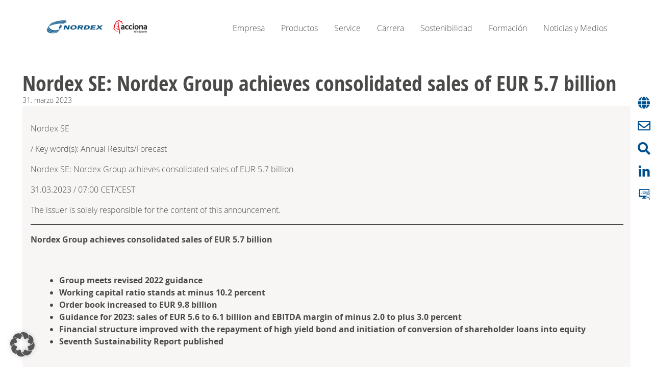

--- FILE ---
content_type: text/html; charset=UTF-8
request_url: https://www.nordex-online.com/es/2023/03/nordex-se-nordex-group-achieves-consolidated-sales-of-eur-5-7-billion/
body_size: 103325
content:
<!DOCTYPE html>
<html class="no-js" lang="es-ES">
<head>
    <meta charset="UTF-8" />
    <meta name="viewport" content="width=device-width, initial-scale=1">
    <meta name='robots' content='index, follow, max-image-preview:large, max-snippet:-1, max-video-preview:-1' />

	<!-- This site is optimized with the Yoast SEO Premium plugin v26.6.1 (Yoast SEO v26.7) - https://yoast.com/wordpress/plugins/seo/ -->
	<title>Nordex SE: ​​​​​​​Nordex Group achieves consolidated sales of EUR 5.7 billion - Nordex SE - Español</title>
	<link rel="canonical" href="https://www.nordex-online.com/es/2023/03/nordex-se-nordex-group-achieves-consolidated-sales-of-eur-5-7-billion/" />
	<meta property="og:locale" content="es_ES" />
	<meta property="og:type" content="article" />
	<meta property="og:title" content="Nordex SE: ​​​​​​​Nordex Group achieves consolidated sales of EUR 5.7 billion" />
	<meta property="og:description" content="Nordex SE / Key word(s): Annual Results/Forecast Nordex SE: ​​​​​​​Nordex Group achieves consolidated sales of EUR 5.7 billion 31.03.2023 / 07:00 CET/CEST The issuer is solely responsible for the content of this announcement. Nordex Group achieves consolidated sales of EUR 5.7 billion   Group meets revised 2022 guidance Working capital ratio stands at minus 10.2 [&hellip;]" />
	<meta property="og:url" content="https://www.nordex-online.com/es/2023/03/nordex-se-nordex-group-achieves-consolidated-sales-of-eur-5-7-billion/" />
	<meta property="og:site_name" content="Nordex SE - Español" />
	<meta property="article:published_time" content="2023-03-31T05:00:19+00:00" />
	<meta property="article:modified_time" content="2025-08-14T06:49:51+00:00" />
	<meta property="og:image" content="https://eqs-cockpit.com/cgi-bin/fncls.ssp?fn=show_t_gif&amp;application_id=1597431&amp;application_name=news&amp;site_id=airport_aws" />
	<meta name="author" content="aeckert" />
	<meta name="twitter:card" content="summary_large_image" />
	<meta name="twitter:label1" content="Escrito por" />
	<meta name="twitter:data1" content="aeckert" />
	<meta name="twitter:label2" content="Tiempo de lectura" />
	<meta name="twitter:data2" content="7 minutos" />
	<script type="application/ld+json" class="yoast-schema-graph">{"@context":"https://schema.org","@graph":[{"@type":"Article","@id":"https://www.nordex-online.com/es/2023/03/nordex-se-nordex-group-achieves-consolidated-sales-of-eur-5-7-billion/#article","isPartOf":{"@id":"https://www.nordex-online.com/es/2023/03/nordex-se-nordex-group-achieves-consolidated-sales-of-eur-5-7-billion/"},"author":{"name":"aeckert","@id":"https://www.nordex-online.com/es/#/schema/person/81621b8f0d2d2d605ac828cef137de95"},"headline":"Nordex SE: ​​​​​​​Nordex Group achieves consolidated sales of EUR 5.7 billion","datePublished":"2023-03-31T05:00:19+00:00","dateModified":"2025-08-14T06:49:51+00:00","mainEntityOfPage":{"@id":"https://www.nordex-online.com/es/2023/03/nordex-se-nordex-group-achieves-consolidated-sales-of-eur-5-7-billion/"},"wordCount":1394,"publisher":{"@id":"https://www.nordex-online.com/es/#organization"},"image":{"@id":"https://www.nordex-online.com/es/2023/03/nordex-se-nordex-group-achieves-consolidated-sales-of-eur-5-7-billion/#primaryimage"},"thumbnailUrl":"https://eqs-cockpit.com/cgi-bin/fncls.ssp?fn=show_t_gif&amp;application_id=1597431&amp;application_name=news&amp;site_id=airport_aws","articleSection":["Corporativo","Relaciones con los inversores"],"inLanguage":"es"},{"@type":"WebPage","@id":"https://www.nordex-online.com/es/2023/03/nordex-se-nordex-group-achieves-consolidated-sales-of-eur-5-7-billion/","url":"https://www.nordex-online.com/es/2023/03/nordex-se-nordex-group-achieves-consolidated-sales-of-eur-5-7-billion/","name":"Nordex SE: ​​​​​​​Nordex Group achieves consolidated sales of EUR 5.7 billion - Nordex SE - Español","isPartOf":{"@id":"https://www.nordex-online.com/es/#website"},"primaryImageOfPage":{"@id":"https://www.nordex-online.com/es/2023/03/nordex-se-nordex-group-achieves-consolidated-sales-of-eur-5-7-billion/#primaryimage"},"image":{"@id":"https://www.nordex-online.com/es/2023/03/nordex-se-nordex-group-achieves-consolidated-sales-of-eur-5-7-billion/#primaryimage"},"thumbnailUrl":"https://eqs-cockpit.com/cgi-bin/fncls.ssp?fn=show_t_gif&amp;application_id=1597431&amp;application_name=news&amp;site_id=airport_aws","datePublished":"2023-03-31T05:00:19+00:00","dateModified":"2025-08-14T06:49:51+00:00","breadcrumb":{"@id":"https://www.nordex-online.com/es/2023/03/nordex-se-nordex-group-achieves-consolidated-sales-of-eur-5-7-billion/#breadcrumb"},"inLanguage":"es","potentialAction":[{"@type":"ReadAction","target":["https://www.nordex-online.com/es/2023/03/nordex-se-nordex-group-achieves-consolidated-sales-of-eur-5-7-billion/"]}]},{"@type":"ImageObject","inLanguage":"es","@id":"https://www.nordex-online.com/es/2023/03/nordex-se-nordex-group-achieves-consolidated-sales-of-eur-5-7-billion/#primaryimage","url":"https://eqs-cockpit.com/cgi-bin/fncls.ssp?fn=show_t_gif&amp;application_id=1597431&amp;application_name=news&amp;site_id=airport_aws","contentUrl":"https://eqs-cockpit.com/cgi-bin/fncls.ssp?fn=show_t_gif&amp;application_id=1597431&amp;application_name=news&amp;site_id=airport_aws"},{"@type":"BreadcrumbList","@id":"https://www.nordex-online.com/es/2023/03/nordex-se-nordex-group-achieves-consolidated-sales-of-eur-5-7-billion/#breadcrumb","itemListElement":[{"@type":"ListItem","position":1,"name":"Home","item":"https://www.nordex-online.com/es/"},{"@type":"ListItem","position":2,"name":"News Archive","item":"https://www.nordex-online.com/es/noticias-medios/blog/"},{"@type":"ListItem","position":3,"name":"Nordex SE: ​​​​​​​Nordex Group achieves consolidated sales of EUR 5.7 billion"}]},{"@type":"WebSite","@id":"https://www.nordex-online.com/es/#website","url":"https://www.nordex-online.com/es/","name":"Nordex SE - Español","description":"Manufacture, installation and maintenance of wind turbines.","publisher":{"@id":"https://www.nordex-online.com/es/#organization"},"potentialAction":[{"@type":"SearchAction","target":{"@type":"EntryPoint","urlTemplate":"https://www.nordex-online.com/es/?s={search_term_string}"},"query-input":{"@type":"PropertyValueSpecification","valueRequired":true,"valueName":"search_term_string"}}],"inLanguage":"es"},{"@type":"Organization","@id":"https://www.nordex-online.com/es/#organization","name":"Nordex SE - Español","url":"https://www.nordex-online.com/es/","logo":{"@type":"ImageObject","inLanguage":"es","@id":"https://www.nordex-online.com/es/#/schema/logo/image/","url":"https://www.nordex-online.com/wp-content/uploads/sites/4/2024/07/cropped-cropped-Combined-Logos_cmyk_PNG.png","contentUrl":"https://www.nordex-online.com/wp-content/uploads/sites/4/2024/07/cropped-cropped-Combined-Logos_cmyk_PNG.png","width":1181,"height":353,"caption":"Nordex SE - Español"},"image":{"@id":"https://www.nordex-online.com/es/#/schema/logo/image/"}},{"@type":"Person","@id":"https://www.nordex-online.com/es/#/schema/person/81621b8f0d2d2d605ac828cef137de95","name":"aeckert","image":{"@type":"ImageObject","inLanguage":"es","@id":"https://www.nordex-online.com/es/#/schema/person/image/","url":"https://secure.gravatar.com/avatar/9bb1da8fdca865f8714afd486408f3f4d26ef53f3ff2e44201e2a0a3b5e3c6b2?s=96&d=mm&r=g","contentUrl":"https://secure.gravatar.com/avatar/9bb1da8fdca865f8714afd486408f3f4d26ef53f3ff2e44201e2a0a3b5e3c6b2?s=96&d=mm&r=g","caption":"aeckert"},"url":"https://www.nordex-online.com/es/author/antje/"}]}</script>
	<!-- / Yoast SEO Premium plugin. -->


<link rel="alternate" type="application/rss+xml" title="Nordex SE - Español &raquo; Feed" href="https://www.nordex-online.com/es/feed/" />
<link rel="alternate" type="application/rss+xml" title="Nordex SE - Español &raquo; Feed de los comentarios" href="https://www.nordex-online.com/es/comments/feed/" />
<link rel="alternate" title="oEmbed (JSON)" type="application/json+oembed" href="https://www.nordex-online.com/es/wp-json/oembed/1.0/embed?url=https%3A%2F%2Fwww.nordex-online.com%2Fes%2F2023%2F03%2Fnordex-se-nordex-group-achieves-consolidated-sales-of-eur-5-7-billion%2F" />
<link rel="alternate" title="oEmbed (XML)" type="text/xml+oembed" href="https://www.nordex-online.com/es/wp-json/oembed/1.0/embed?url=https%3A%2F%2Fwww.nordex-online.com%2Fes%2F2023%2F03%2Fnordex-se-nordex-group-achieves-consolidated-sales-of-eur-5-7-billion%2F&#038;format=xml" />
<style id='wp-img-auto-sizes-contain-inline-css' type='text/css'>
img:is([sizes=auto i],[sizes^="auto," i]){contain-intrinsic-size:3000px 1500px}
/*# sourceURL=wp-img-auto-sizes-contain-inline-css */
</style>
<style id='wp-emoji-styles-inline-css' type='text/css'>

	img.wp-smiley, img.emoji {
		display: inline !important;
		border: none !important;
		box-shadow: none !important;
		height: 1em !important;
		width: 1em !important;
		margin: 0 0.07em !important;
		vertical-align: -0.1em !important;
		background: none !important;
		padding: 0 !important;
	}
/*# sourceURL=wp-emoji-styles-inline-css */
</style>
<style id='wp-block-library-inline-css' type='text/css'>
:root{--wp-block-synced-color:#7a00df;--wp-block-synced-color--rgb:122,0,223;--wp-bound-block-color:var(--wp-block-synced-color);--wp-editor-canvas-background:#ddd;--wp-admin-theme-color:#007cba;--wp-admin-theme-color--rgb:0,124,186;--wp-admin-theme-color-darker-10:#006ba1;--wp-admin-theme-color-darker-10--rgb:0,107,160.5;--wp-admin-theme-color-darker-20:#005a87;--wp-admin-theme-color-darker-20--rgb:0,90,135;--wp-admin-border-width-focus:2px}@media (min-resolution:192dpi){:root{--wp-admin-border-width-focus:1.5px}}.wp-element-button{cursor:pointer}:root .has-very-light-gray-background-color{background-color:#eee}:root .has-very-dark-gray-background-color{background-color:#313131}:root .has-very-light-gray-color{color:#eee}:root .has-very-dark-gray-color{color:#313131}:root .has-vivid-green-cyan-to-vivid-cyan-blue-gradient-background{background:linear-gradient(135deg,#00d084,#0693e3)}:root .has-purple-crush-gradient-background{background:linear-gradient(135deg,#34e2e4,#4721fb 50%,#ab1dfe)}:root .has-hazy-dawn-gradient-background{background:linear-gradient(135deg,#faaca8,#dad0ec)}:root .has-subdued-olive-gradient-background{background:linear-gradient(135deg,#fafae1,#67a671)}:root .has-atomic-cream-gradient-background{background:linear-gradient(135deg,#fdd79a,#004a59)}:root .has-nightshade-gradient-background{background:linear-gradient(135deg,#330968,#31cdcf)}:root .has-midnight-gradient-background{background:linear-gradient(135deg,#020381,#2874fc)}:root{--wp--preset--font-size--normal:16px;--wp--preset--font-size--huge:42px}.has-regular-font-size{font-size:1em}.has-larger-font-size{font-size:2.625em}.has-normal-font-size{font-size:var(--wp--preset--font-size--normal)}.has-huge-font-size{font-size:var(--wp--preset--font-size--huge)}.has-text-align-center{text-align:center}.has-text-align-left{text-align:left}.has-text-align-right{text-align:right}.has-fit-text{white-space:nowrap!important}#end-resizable-editor-section{display:none}.aligncenter{clear:both}.items-justified-left{justify-content:flex-start}.items-justified-center{justify-content:center}.items-justified-right{justify-content:flex-end}.items-justified-space-between{justify-content:space-between}.screen-reader-text{border:0;clip-path:inset(50%);height:1px;margin:-1px;overflow:hidden;padding:0;position:absolute;width:1px;word-wrap:normal!important}.screen-reader-text:focus{background-color:#ddd;clip-path:none;color:#444;display:block;font-size:1em;height:auto;left:5px;line-height:normal;padding:15px 23px 14px;text-decoration:none;top:5px;width:auto;z-index:100000}html :where(.has-border-color){border-style:solid}html :where([style*=border-top-color]){border-top-style:solid}html :where([style*=border-right-color]){border-right-style:solid}html :where([style*=border-bottom-color]){border-bottom-style:solid}html :where([style*=border-left-color]){border-left-style:solid}html :where([style*=border-width]){border-style:solid}html :where([style*=border-top-width]){border-top-style:solid}html :where([style*=border-right-width]){border-right-style:solid}html :where([style*=border-bottom-width]){border-bottom-style:solid}html :where([style*=border-left-width]){border-left-style:solid}html :where(img[class*=wp-image-]){height:auto;max-width:100%}:where(figure){margin:0 0 1em}html :where(.is-position-sticky){--wp-admin--admin-bar--position-offset:var(--wp-admin--admin-bar--height,0px)}@media screen and (max-width:600px){html :where(.is-position-sticky){--wp-admin--admin-bar--position-offset:0px}}

/*# sourceURL=wp-block-library-inline-css */
</style><style id='global-styles-inline-css' type='text/css'>
:root{--wp--preset--aspect-ratio--square: 1;--wp--preset--aspect-ratio--4-3: 4/3;--wp--preset--aspect-ratio--3-4: 3/4;--wp--preset--aspect-ratio--3-2: 3/2;--wp--preset--aspect-ratio--2-3: 2/3;--wp--preset--aspect-ratio--16-9: 16/9;--wp--preset--aspect-ratio--9-16: 9/16;--wp--preset--color--black: #000000;--wp--preset--color--cyan-bluish-gray: #abb8c3;--wp--preset--color--white: #FFFFFF;--wp--preset--color--pale-pink: #f78da7;--wp--preset--color--vivid-red: #cf2e2e;--wp--preset--color--luminous-vivid-orange: #ff6900;--wp--preset--color--luminous-vivid-amber: #fcb900;--wp--preset--color--light-green-cyan: #7bdcb5;--wp--preset--color--vivid-green-cyan: #00d084;--wp--preset--color--pale-cyan-blue: #8ed1fc;--wp--preset--color--vivid-cyan-blue: #0693e3;--wp--preset--color--vivid-purple: #9b51e0;--wp--preset--color--blue-100: #00508F;--wp--preset--color--blue-60: #648EBD;--wp--preset--color--blue-40: #99B1D4;--wp--preset--color--blue-20: #CCD9EC;--wp--preset--color--blue-10: #E6EEF8;--wp--preset--color--grey-85: #4A4A49;--wp--preset--color--grey-65: #7C7C7A;--wp--preset--color--grey-40: #B2B2B2;--wp--preset--color--grey-25: #D0D0D0;--wp--preset--color--grey-10: #EDEDED;--wp--preset--color--grey-05: #F6F6F6;--wp--preset--color--bluish-grey-100: #A4b9C9;--wp--preset--color--bluish-grey-60: #C7D4DF;--wp--preset--color--bluish-grey-30: #E0E7EE;--wp--preset--color--red-100: #E2001A;--wp--preset--color--orange-100: #F18815;--wp--preset--color--orange-50: #EEB876;--wp--preset--color--orange-25: #FEE5D2;--wp--preset--color--yellow-100: #FDC300;--wp--preset--color--yellow-25: #FFEEC2;--wp--preset--color--pink-50: #FFBDF7;--wp--preset--color--pink-25: #FFF1FD;--wp--preset--gradient--vivid-cyan-blue-to-vivid-purple: linear-gradient(135deg,rgb(6,147,227) 0%,rgb(155,81,224) 100%);--wp--preset--gradient--light-green-cyan-to-vivid-green-cyan: linear-gradient(135deg,rgb(122,220,180) 0%,rgb(0,208,130) 100%);--wp--preset--gradient--luminous-vivid-amber-to-luminous-vivid-orange: linear-gradient(135deg,rgb(252,185,0) 0%,rgb(255,105,0) 100%);--wp--preset--gradient--luminous-vivid-orange-to-vivid-red: linear-gradient(135deg,rgb(255,105,0) 0%,rgb(207,46,46) 100%);--wp--preset--gradient--very-light-gray-to-cyan-bluish-gray: linear-gradient(135deg,rgb(238,238,238) 0%,rgb(169,184,195) 100%);--wp--preset--gradient--cool-to-warm-spectrum: linear-gradient(135deg,rgb(74,234,220) 0%,rgb(151,120,209) 20%,rgb(207,42,186) 40%,rgb(238,44,130) 60%,rgb(251,105,98) 80%,rgb(254,248,76) 100%);--wp--preset--gradient--blush-light-purple: linear-gradient(135deg,rgb(255,206,236) 0%,rgb(152,150,240) 100%);--wp--preset--gradient--blush-bordeaux: linear-gradient(135deg,rgb(254,205,165) 0%,rgb(254,45,45) 50%,rgb(107,0,62) 100%);--wp--preset--gradient--luminous-dusk: linear-gradient(135deg,rgb(255,203,112) 0%,rgb(199,81,192) 50%,rgb(65,88,208) 100%);--wp--preset--gradient--pale-ocean: linear-gradient(135deg,rgb(255,245,203) 0%,rgb(182,227,212) 50%,rgb(51,167,181) 100%);--wp--preset--gradient--electric-grass: linear-gradient(135deg,rgb(202,248,128) 0%,rgb(113,206,126) 100%);--wp--preset--gradient--midnight: linear-gradient(135deg,rgb(2,3,129) 0%,rgb(40,116,252) 100%);--wp--preset--font-size--small: 13px;--wp--preset--font-size--medium: 20px;--wp--preset--font-size--large: 36px;--wp--preset--font-size--x-large: 42px;--wp--preset--spacing--20: 0.44rem;--wp--preset--spacing--30: 0.67rem;--wp--preset--spacing--40: 1rem;--wp--preset--spacing--50: 1.5rem;--wp--preset--spacing--60: 2.25rem;--wp--preset--spacing--70: 3.38rem;--wp--preset--spacing--80: 5.06rem;--wp--preset--shadow--natural: 6px 6px 9px rgba(0, 0, 0, 0.2);--wp--preset--shadow--deep: 12px 12px 50px rgba(0, 0, 0, 0.4);--wp--preset--shadow--sharp: 6px 6px 0px rgba(0, 0, 0, 0.2);--wp--preset--shadow--outlined: 6px 6px 0px -3px rgb(255, 255, 255), 6px 6px rgb(0, 0, 0);--wp--preset--shadow--crisp: 6px 6px 0px rgb(0, 0, 0);}:root :where(.is-layout-flow) > :first-child{margin-block-start: 0;}:root :where(.is-layout-flow) > :last-child{margin-block-end: 0;}:root :where(.is-layout-flow) > *{margin-block-start: 24px;margin-block-end: 0;}:root :where(.is-layout-constrained) > :first-child{margin-block-start: 0;}:root :where(.is-layout-constrained) > :last-child{margin-block-end: 0;}:root :where(.is-layout-constrained) > *{margin-block-start: 24px;margin-block-end: 0;}:root :where(.is-layout-flex){gap: 24px;}:root :where(.is-layout-grid){gap: 24px;}body .is-layout-flex{display: flex;}.is-layout-flex{flex-wrap: wrap;align-items: center;}.is-layout-flex > :is(*, div){margin: 0;}body .is-layout-grid{display: grid;}.is-layout-grid > :is(*, div){margin: 0;}.has-black-color{color: var(--wp--preset--color--black) !important;}.has-cyan-bluish-gray-color{color: var(--wp--preset--color--cyan-bluish-gray) !important;}.has-white-color{color: var(--wp--preset--color--white) !important;}.has-pale-pink-color{color: var(--wp--preset--color--pale-pink) !important;}.has-vivid-red-color{color: var(--wp--preset--color--vivid-red) !important;}.has-luminous-vivid-orange-color{color: var(--wp--preset--color--luminous-vivid-orange) !important;}.has-luminous-vivid-amber-color{color: var(--wp--preset--color--luminous-vivid-amber) !important;}.has-light-green-cyan-color{color: var(--wp--preset--color--light-green-cyan) !important;}.has-vivid-green-cyan-color{color: var(--wp--preset--color--vivid-green-cyan) !important;}.has-pale-cyan-blue-color{color: var(--wp--preset--color--pale-cyan-blue) !important;}.has-vivid-cyan-blue-color{color: var(--wp--preset--color--vivid-cyan-blue) !important;}.has-vivid-purple-color{color: var(--wp--preset--color--vivid-purple) !important;}.has-blue-100-color{color: var(--wp--preset--color--blue-100) !important;}.has-blue-60-color{color: var(--wp--preset--color--blue-60) !important;}.has-blue-40-color{color: var(--wp--preset--color--blue-40) !important;}.has-blue-20-color{color: var(--wp--preset--color--blue-20) !important;}.has-blue-10-color{color: var(--wp--preset--color--blue-10) !important;}.has-grey-85-color{color: var(--wp--preset--color--grey-85) !important;}.has-grey-65-color{color: var(--wp--preset--color--grey-65) !important;}.has-grey-40-color{color: var(--wp--preset--color--grey-40) !important;}.has-grey-25-color{color: var(--wp--preset--color--grey-25) !important;}.has-grey-10-color{color: var(--wp--preset--color--grey-10) !important;}.has-grey-05-color{color: var(--wp--preset--color--grey-05) !important;}.has-bluish-grey-100-color{color: var(--wp--preset--color--bluish-grey-100) !important;}.has-bluish-grey-60-color{color: var(--wp--preset--color--bluish-grey-60) !important;}.has-bluish-grey-30-color{color: var(--wp--preset--color--bluish-grey-30) !important;}.has-red-100-color{color: var(--wp--preset--color--red-100) !important;}.has-orange-100-color{color: var(--wp--preset--color--orange-100) !important;}.has-orange-50-color{color: var(--wp--preset--color--orange-50) !important;}.has-orange-25-color{color: var(--wp--preset--color--orange-25) !important;}.has-yellow-100-color{color: var(--wp--preset--color--yellow-100) !important;}.has-yellow-25-color{color: var(--wp--preset--color--yellow-25) !important;}.has-pink-50-color{color: var(--wp--preset--color--pink-50) !important;}.has-pink-25-color{color: var(--wp--preset--color--pink-25) !important;}.has-black-background-color{background-color: var(--wp--preset--color--black) !important;}.has-cyan-bluish-gray-background-color{background-color: var(--wp--preset--color--cyan-bluish-gray) !important;}.has-white-background-color{background-color: var(--wp--preset--color--white) !important;}.has-pale-pink-background-color{background-color: var(--wp--preset--color--pale-pink) !important;}.has-vivid-red-background-color{background-color: var(--wp--preset--color--vivid-red) !important;}.has-luminous-vivid-orange-background-color{background-color: var(--wp--preset--color--luminous-vivid-orange) !important;}.has-luminous-vivid-amber-background-color{background-color: var(--wp--preset--color--luminous-vivid-amber) !important;}.has-light-green-cyan-background-color{background-color: var(--wp--preset--color--light-green-cyan) !important;}.has-vivid-green-cyan-background-color{background-color: var(--wp--preset--color--vivid-green-cyan) !important;}.has-pale-cyan-blue-background-color{background-color: var(--wp--preset--color--pale-cyan-blue) !important;}.has-vivid-cyan-blue-background-color{background-color: var(--wp--preset--color--vivid-cyan-blue) !important;}.has-vivid-purple-background-color{background-color: var(--wp--preset--color--vivid-purple) !important;}.has-blue-100-background-color{background-color: var(--wp--preset--color--blue-100) !important;}.has-blue-60-background-color{background-color: var(--wp--preset--color--blue-60) !important;}.has-blue-40-background-color{background-color: var(--wp--preset--color--blue-40) !important;}.has-blue-20-background-color{background-color: var(--wp--preset--color--blue-20) !important;}.has-blue-10-background-color{background-color: var(--wp--preset--color--blue-10) !important;}.has-grey-85-background-color{background-color: var(--wp--preset--color--grey-85) !important;}.has-grey-65-background-color{background-color: var(--wp--preset--color--grey-65) !important;}.has-grey-40-background-color{background-color: var(--wp--preset--color--grey-40) !important;}.has-grey-25-background-color{background-color: var(--wp--preset--color--grey-25) !important;}.has-grey-10-background-color{background-color: var(--wp--preset--color--grey-10) !important;}.has-grey-05-background-color{background-color: var(--wp--preset--color--grey-05) !important;}.has-bluish-grey-100-background-color{background-color: var(--wp--preset--color--bluish-grey-100) !important;}.has-bluish-grey-60-background-color{background-color: var(--wp--preset--color--bluish-grey-60) !important;}.has-bluish-grey-30-background-color{background-color: var(--wp--preset--color--bluish-grey-30) !important;}.has-red-100-background-color{background-color: var(--wp--preset--color--red-100) !important;}.has-orange-100-background-color{background-color: var(--wp--preset--color--orange-100) !important;}.has-orange-50-background-color{background-color: var(--wp--preset--color--orange-50) !important;}.has-orange-25-background-color{background-color: var(--wp--preset--color--orange-25) !important;}.has-yellow-100-background-color{background-color: var(--wp--preset--color--yellow-100) !important;}.has-yellow-25-background-color{background-color: var(--wp--preset--color--yellow-25) !important;}.has-pink-50-background-color{background-color: var(--wp--preset--color--pink-50) !important;}.has-pink-25-background-color{background-color: var(--wp--preset--color--pink-25) !important;}.has-black-border-color{border-color: var(--wp--preset--color--black) !important;}.has-cyan-bluish-gray-border-color{border-color: var(--wp--preset--color--cyan-bluish-gray) !important;}.has-white-border-color{border-color: var(--wp--preset--color--white) !important;}.has-pale-pink-border-color{border-color: var(--wp--preset--color--pale-pink) !important;}.has-vivid-red-border-color{border-color: var(--wp--preset--color--vivid-red) !important;}.has-luminous-vivid-orange-border-color{border-color: var(--wp--preset--color--luminous-vivid-orange) !important;}.has-luminous-vivid-amber-border-color{border-color: var(--wp--preset--color--luminous-vivid-amber) !important;}.has-light-green-cyan-border-color{border-color: var(--wp--preset--color--light-green-cyan) !important;}.has-vivid-green-cyan-border-color{border-color: var(--wp--preset--color--vivid-green-cyan) !important;}.has-pale-cyan-blue-border-color{border-color: var(--wp--preset--color--pale-cyan-blue) !important;}.has-vivid-cyan-blue-border-color{border-color: var(--wp--preset--color--vivid-cyan-blue) !important;}.has-vivid-purple-border-color{border-color: var(--wp--preset--color--vivid-purple) !important;}.has-blue-100-border-color{border-color: var(--wp--preset--color--blue-100) !important;}.has-blue-60-border-color{border-color: var(--wp--preset--color--blue-60) !important;}.has-blue-40-border-color{border-color: var(--wp--preset--color--blue-40) !important;}.has-blue-20-border-color{border-color: var(--wp--preset--color--blue-20) !important;}.has-blue-10-border-color{border-color: var(--wp--preset--color--blue-10) !important;}.has-grey-85-border-color{border-color: var(--wp--preset--color--grey-85) !important;}.has-grey-65-border-color{border-color: var(--wp--preset--color--grey-65) !important;}.has-grey-40-border-color{border-color: var(--wp--preset--color--grey-40) !important;}.has-grey-25-border-color{border-color: var(--wp--preset--color--grey-25) !important;}.has-grey-10-border-color{border-color: var(--wp--preset--color--grey-10) !important;}.has-grey-05-border-color{border-color: var(--wp--preset--color--grey-05) !important;}.has-bluish-grey-100-border-color{border-color: var(--wp--preset--color--bluish-grey-100) !important;}.has-bluish-grey-60-border-color{border-color: var(--wp--preset--color--bluish-grey-60) !important;}.has-bluish-grey-30-border-color{border-color: var(--wp--preset--color--bluish-grey-30) !important;}.has-red-100-border-color{border-color: var(--wp--preset--color--red-100) !important;}.has-orange-100-border-color{border-color: var(--wp--preset--color--orange-100) !important;}.has-orange-50-border-color{border-color: var(--wp--preset--color--orange-50) !important;}.has-orange-25-border-color{border-color: var(--wp--preset--color--orange-25) !important;}.has-yellow-100-border-color{border-color: var(--wp--preset--color--yellow-100) !important;}.has-yellow-25-border-color{border-color: var(--wp--preset--color--yellow-25) !important;}.has-pink-50-border-color{border-color: var(--wp--preset--color--pink-50) !important;}.has-pink-25-border-color{border-color: var(--wp--preset--color--pink-25) !important;}.has-vivid-cyan-blue-to-vivid-purple-gradient-background{background: var(--wp--preset--gradient--vivid-cyan-blue-to-vivid-purple) !important;}.has-light-green-cyan-to-vivid-green-cyan-gradient-background{background: var(--wp--preset--gradient--light-green-cyan-to-vivid-green-cyan) !important;}.has-luminous-vivid-amber-to-luminous-vivid-orange-gradient-background{background: var(--wp--preset--gradient--luminous-vivid-amber-to-luminous-vivid-orange) !important;}.has-luminous-vivid-orange-to-vivid-red-gradient-background{background: var(--wp--preset--gradient--luminous-vivid-orange-to-vivid-red) !important;}.has-very-light-gray-to-cyan-bluish-gray-gradient-background{background: var(--wp--preset--gradient--very-light-gray-to-cyan-bluish-gray) !important;}.has-cool-to-warm-spectrum-gradient-background{background: var(--wp--preset--gradient--cool-to-warm-spectrum) !important;}.has-blush-light-purple-gradient-background{background: var(--wp--preset--gradient--blush-light-purple) !important;}.has-blush-bordeaux-gradient-background{background: var(--wp--preset--gradient--blush-bordeaux) !important;}.has-luminous-dusk-gradient-background{background: var(--wp--preset--gradient--luminous-dusk) !important;}.has-pale-ocean-gradient-background{background: var(--wp--preset--gradient--pale-ocean) !important;}.has-electric-grass-gradient-background{background: var(--wp--preset--gradient--electric-grass) !important;}.has-midnight-gradient-background{background: var(--wp--preset--gradient--midnight) !important;}.has-small-font-size{font-size: var(--wp--preset--font-size--small) !important;}.has-medium-font-size{font-size: var(--wp--preset--font-size--medium) !important;}.has-large-font-size{font-size: var(--wp--preset--font-size--large) !important;}.has-x-large-font-size{font-size: var(--wp--preset--font-size--x-large) !important;}
/*# sourceURL=global-styles-inline-css */
</style>

<style id='classic-theme-styles-inline-css' type='text/css'>
/*! This file is auto-generated */
.wp-block-button__link{color:#fff;background-color:#32373c;border-radius:9999px;box-shadow:none;text-decoration:none;padding:calc(.667em + 2px) calc(1.333em + 2px);font-size:1.125em}.wp-block-file__button{background:#32373c;color:#fff;text-decoration:none}
/*# sourceURL=/wp-includes/css/classic-themes.min.css */
</style>
<style id='wp-block-columns-inline-css' type='text/css'>
.wp-block-columns{box-sizing:border-box;display:flex;flex-wrap:wrap!important}@media (min-width:782px){.wp-block-columns{flex-wrap:nowrap!important}}.wp-block-columns{align-items:normal!important}.wp-block-columns.are-vertically-aligned-top{align-items:flex-start}.wp-block-columns.are-vertically-aligned-center{align-items:center}.wp-block-columns.are-vertically-aligned-bottom{align-items:flex-end}@media (max-width:781px){.wp-block-columns:not(.is-not-stacked-on-mobile)>.wp-block-column{flex-basis:100%!important}}@media (min-width:782px){.wp-block-columns:not(.is-not-stacked-on-mobile)>.wp-block-column{flex-basis:0;flex-grow:1}.wp-block-columns:not(.is-not-stacked-on-mobile)>.wp-block-column[style*=flex-basis]{flex-grow:0}}.wp-block-columns.is-not-stacked-on-mobile{flex-wrap:nowrap!important}.wp-block-columns.is-not-stacked-on-mobile>.wp-block-column{flex-basis:0;flex-grow:1}.wp-block-columns.is-not-stacked-on-mobile>.wp-block-column[style*=flex-basis]{flex-grow:0}:where(.wp-block-columns){margin-bottom:1.75em}:where(.wp-block-columns.has-background){padding:1.25em 2.375em}.wp-block-column{flex-grow:1;min-width:0;overflow-wrap:break-word;word-break:break-word}.wp-block-column.is-vertically-aligned-top{align-self:flex-start}.wp-block-column.is-vertically-aligned-center{align-self:center}.wp-block-column.is-vertically-aligned-bottom{align-self:flex-end}.wp-block-column.is-vertically-aligned-stretch{align-self:stretch}.wp-block-column.is-vertically-aligned-bottom,.wp-block-column.is-vertically-aligned-center,.wp-block-column.is-vertically-aligned-top{width:100%}
/*# sourceURL=https://www.nordex-online.com/es/wp-includes/blocks/columns/style.min.css */
</style>
<style id='wp-block-quote-inline-css' type='text/css'>
.wp-block-quote{box-sizing:border-box;overflow-wrap:break-word}.wp-block-quote.is-large:where(:not(.is-style-plain)),.wp-block-quote.is-style-large:where(:not(.is-style-plain)){margin-bottom:1em;padding:0 1em}.wp-block-quote.is-large:where(:not(.is-style-plain)) p,.wp-block-quote.is-style-large:where(:not(.is-style-plain)) p{font-size:1.5em;font-style:italic;line-height:1.6}.wp-block-quote.is-large:where(:not(.is-style-plain)) cite,.wp-block-quote.is-large:where(:not(.is-style-plain)) footer,.wp-block-quote.is-style-large:where(:not(.is-style-plain)) cite,.wp-block-quote.is-style-large:where(:not(.is-style-plain)) footer{font-size:1.125em;text-align:right}.wp-block-quote>cite{display:block}
/*# sourceURL=https://www.nordex-online.com/es/wp-includes/blocks/quote/style.min.css */
</style>
<style id='wp-block-button-inline-css' type='text/css'>
.wp-block-button__link{align-content:center;box-sizing:border-box;cursor:pointer;display:inline-block;height:100%;text-align:center;word-break:break-word}.wp-block-button__link.aligncenter{text-align:center}.wp-block-button__link.alignright{text-align:right}:where(.wp-block-button__link){border-radius:9999px;box-shadow:none;padding:calc(.667em + 2px) calc(1.333em + 2px);text-decoration:none}.wp-block-button[style*=text-decoration] .wp-block-button__link{text-decoration:inherit}.wp-block-buttons>.wp-block-button.has-custom-width{max-width:none}.wp-block-buttons>.wp-block-button.has-custom-width .wp-block-button__link{width:100%}.wp-block-buttons>.wp-block-button.has-custom-font-size .wp-block-button__link{font-size:inherit}.wp-block-buttons>.wp-block-button.wp-block-button__width-25{width:calc(25% - var(--wp--style--block-gap, .5em)*.75)}.wp-block-buttons>.wp-block-button.wp-block-button__width-50{width:calc(50% - var(--wp--style--block-gap, .5em)*.5)}.wp-block-buttons>.wp-block-button.wp-block-button__width-75{width:calc(75% - var(--wp--style--block-gap, .5em)*.25)}.wp-block-buttons>.wp-block-button.wp-block-button__width-100{flex-basis:100%;width:100%}.wp-block-buttons.is-vertical>.wp-block-button.wp-block-button__width-25{width:25%}.wp-block-buttons.is-vertical>.wp-block-button.wp-block-button__width-50{width:50%}.wp-block-buttons.is-vertical>.wp-block-button.wp-block-button__width-75{width:75%}.wp-block-button.is-style-squared,.wp-block-button__link.wp-block-button.is-style-squared{border-radius:0}.wp-block-button.no-border-radius,.wp-block-button__link.no-border-radius{border-radius:0!important}:root :where(.wp-block-button .wp-block-button__link.is-style-outline),:root :where(.wp-block-button.is-style-outline>.wp-block-button__link){border:2px solid;padding:.667em 1.333em}:root :where(.wp-block-button .wp-block-button__link.is-style-outline:not(.has-text-color)),:root :where(.wp-block-button.is-style-outline>.wp-block-button__link:not(.has-text-color)){color:currentColor}:root :where(.wp-block-button .wp-block-button__link.is-style-outline:not(.has-background)),:root :where(.wp-block-button.is-style-outline>.wp-block-button__link:not(.has-background)){background-color:initial;background-image:none}
/*# sourceURL=https://www.nordex-online.com/es/wp-includes/blocks/button/style.min.css */
</style>
<style id='wp-block-buttons-inline-css' type='text/css'>
.wp-block-buttons{box-sizing:border-box}.wp-block-buttons.is-vertical{flex-direction:column}.wp-block-buttons.is-vertical>.wp-block-button:last-child{margin-bottom:0}.wp-block-buttons>.wp-block-button{display:inline-block;margin:0}.wp-block-buttons.is-content-justification-left{justify-content:flex-start}.wp-block-buttons.is-content-justification-left.is-vertical{align-items:flex-start}.wp-block-buttons.is-content-justification-center{justify-content:center}.wp-block-buttons.is-content-justification-center.is-vertical{align-items:center}.wp-block-buttons.is-content-justification-right{justify-content:flex-end}.wp-block-buttons.is-content-justification-right.is-vertical{align-items:flex-end}.wp-block-buttons.is-content-justification-space-between{justify-content:space-between}.wp-block-buttons.aligncenter{text-align:center}.wp-block-buttons:not(.is-content-justification-space-between,.is-content-justification-right,.is-content-justification-left,.is-content-justification-center) .wp-block-button.aligncenter{margin-left:auto;margin-right:auto;width:100%}.wp-block-buttons[style*=text-decoration] .wp-block-button,.wp-block-buttons[style*=text-decoration] .wp-block-button__link{text-decoration:inherit}.wp-block-buttons.has-custom-font-size .wp-block-button__link{font-size:inherit}.wp-block-buttons .wp-block-button__link{width:100%}.wp-block-button.aligncenter{text-align:center}
/*# sourceURL=https://www.nordex-online.com/es/wp-includes/blocks/buttons/style.min.css */
</style>
<link rel='stylesheet' id='borlabs-cookie-custom-css' href='https://www.nordex-online.com/wp-content/cache/borlabs-cookie/4/borlabs-cookie-4-es.css?ver=3.3.22-29' type='text/css' media='all' />
<link rel='stylesheet' id='simple-favorites-css' href='https://www.nordex-online.com/wp-content/plugins/favorites/assets/css/favorites.css?ver=2.3.6' type='text/css' media='all' />
<link rel='stylesheet' id='nordex-editor-blocks-blocks__style-css' href='https://www.nordex-online.com/wp-content/plugins/nordex-editor-blocks/assets/css/nordex-editor-blocks-blocks.css?ver=1768809165' type='text/css' media='all' />
<link rel='stylesheet' id='nordex-editor-blocks-frontend__style-css' href='https://www.nordex-online.com/wp-content/plugins/nordex-editor-blocks/assets/css/nordex-editor-blocks-frontend.css?ver=1768809165' type='text/css' media='all' />
<link rel='stylesheet' id='wp-components-css' href='https://www.nordex-online.com/es/wp-includes/css/dist/components/style.min.css?ver=6.9' type='text/css' media='all' />
<link rel='stylesheet' id='wp-preferences-css' href='https://www.nordex-online.com/es/wp-includes/css/dist/preferences/style.min.css?ver=6.9' type='text/css' media='all' />
<link rel='stylesheet' id='wp-block-editor-css' href='https://www.nordex-online.com/es/wp-includes/css/dist/block-editor/style.min.css?ver=6.9' type='text/css' media='all' />
<link rel='stylesheet' id='wp-reusable-blocks-css' href='https://www.nordex-online.com/es/wp-includes/css/dist/reusable-blocks/style.min.css?ver=6.9' type='text/css' media='all' />
<link rel='stylesheet' id='wp-patterns-css' href='https://www.nordex-online.com/es/wp-includes/css/dist/patterns/style.min.css?ver=6.9' type='text/css' media='all' />
<link rel='stylesheet' id='wp-editor-css' href='https://www.nordex-online.com/es/wp-includes/css/dist/editor/style.min.css?ver=6.9' type='text/css' media='all' />
<link rel='stylesheet' id='nordex-products-blocks__style-css' href='https://www.nordex-online.com/wp-content/plugins/nordex-products/assets/css/nordex-products-blocks.css?ver=1764147767' type='text/css' media='all' />
<link rel='stylesheet' id='nordex-theme-css' href='https://www.nordex-online.com/wp-content/themes/nordex-theme/assets/nordex-theme-styles.css?ver=1.3.3' type='text/css' media='all' />
<link rel='stylesheet' id='multilingualpress-flag-icons-css' href='https://www.nordex-online.com/wp-content/plugins/multilingualpress/src/modules/SiteFlags/public/css/frontend.css?ver=1752848712' type='text/css' media='all' />
<script data-no-optimize="1" data-no-minify="1" data-cfasync="false" type="text/javascript" src="https://www.nordex-online.com/wp-content/cache/borlabs-cookie/4/borlabs-cookie-config-es.json.js?ver=3.3.22-32" id="borlabs-cookie-config-js"></script>
<script data-no-optimize="1" data-no-minify="1" data-cfasync="false" type="text/javascript" src="https://www.nordex-online.com/wp-content/plugins/borlabs-cookie/assets/javascript/borlabs-cookie-prioritize.min.js?ver=3.3.22" id="borlabs-cookie-prioritize-js"></script>
<script type="text/javascript" src="https://www.nordex-online.com/es/wp-includes/js/jquery/jquery.min.js?ver=3.7.1" id="jquery-core-js"></script>
<script type="text/javascript" src="https://www.nordex-online.com/es/wp-includes/js/jquery/jquery-migrate.min.js?ver=3.4.1" id="jquery-migrate-js"></script>
<script type="text/javascript" id="favorites-js-extra">
/* <![CDATA[ */
var favorites_data = {"ajaxurl":"https://www.nordex-online.com/es/wp-admin/admin-ajax.php","nonce":"646c8b7b71","favorite":"Favorito \u003Ci class=\"sf-icon-star-empty\"\u003E\u003C/i\u003E","favorited":"En favoritos \u003Ci class=\"sf-icon-star-full\"\u003E\u003C/i\u003E","includecount":"1","indicate_loading":"","loading_text":"Cargando","loading_image":"","loading_image_active":"","loading_image_preload":"","cache_enabled":"","button_options":{"button_type":{"label":"Me gusta","icon":"\u003Ci class=\"sf-icon-like\"\u003E\u003C/i\u003E","icon_class":"sf-icon-like","state_default":"Me gusta","state_active":"Me gust\u00f3"},"custom_colors":false,"box_shadow":false,"include_count":true,"default":{"background_default":false,"border_default":false,"text_default":false,"icon_default":false,"count_default":false},"active":{"background_active":false,"border_active":false,"text_active":false,"icon_active":false,"count_active":false}},"authentication_modal_content":"\u003Cp\u003EPor favor, accede para a\u00f1adir favoritos.\u003C/p\u003E\u003Cp\u003E\u003Ca href=\"#\" data-favorites-modal-close\u003EDescartar este aviso\u003C/a\u003E\u003C/p\u003E","authentication_redirect":"","dev_mode":"","logged_in":"","user_id":"0","authentication_redirect_url":"https://www.nordex-online.com/es/wp-login.php"};
//# sourceURL=favorites-js-extra
/* ]]> */
</script>
<script type="text/javascript" src="https://www.nordex-online.com/wp-content/plugins/favorites/assets/js/favorites.min.js?ver=2.3.6" id="favorites-js"></script>
<script type="text/javascript" id="mlp-redirect-frontend-js-extra">
/* <![CDATA[ */
var MultilingualPressRedirectConfig = {"redirectMechanism":"php","noredirectKey":"noredirect"};
//# sourceURL=mlp-redirect-frontend-js-extra
/* ]]> */
</script>
<script type="text/javascript" src="https://www.nordex-online.com/wp-content/plugins/multilingualpress/src/modules/Redirect/public/js/frontend.min.js?ver=c1bd3c3abde066058455" id="mlp-redirect-frontend-js"></script>
<link rel="https://api.w.org/" href="https://www.nordex-online.com/es/wp-json/" /><link rel="alternate" title="JSON" type="application/json" href="https://www.nordex-online.com/es/wp-json/wp/v2/posts/6155" /><link rel="EditURI" type="application/rsd+xml" title="RSD" href="https://www.nordex-online.com/es/xmlrpc.php?rsd" />
<meta name="generator" content="WordPress 6.9" />
<link rel='shortlink' href='https://www.nordex-online.com/es/?p=6155' />
<script data-borlabs-cookie-script-blocker-ignore>
if ('{{ iab-tcf-enabled }}' === '1' && ('0' === '1' || '1' === '1')) {
    window['gtag_enable_tcf_support'] = true;
}
window.dataLayer = window.dataLayer || [];
if (typeof gtag !== 'function') {
    function gtag() {
        dataLayer.push(arguments);
    }
}
gtag('set', 'developer_id.dYjRjMm', true);
if ('0' === '1' || '1' === '1') {
    if (window.BorlabsCookieGoogleConsentModeDefaultSet !== true) {
        let getCookieValue = function (name) {
            return document.cookie.match('(^|;)\\s*' + name + '\\s*=\\s*([^;]+)')?.pop() || '';
        };
        let cookieValue = getCookieValue('borlabs-cookie-gcs');
        let consentsFromCookie = {};
        if (cookieValue !== '') {
            consentsFromCookie = JSON.parse(decodeURIComponent(cookieValue));
        }
        let defaultValues = {
            'ad_storage': 'denied',
            'ad_user_data': 'denied',
            'ad_personalization': 'denied',
            'analytics_storage': 'denied',
            'functionality_storage': 'denied',
            'personalization_storage': 'denied',
            'security_storage': 'denied',
            'wait_for_update': 500,
        };
        gtag('consent', 'default', { ...defaultValues, ...consentsFromCookie });
    }
    window.BorlabsCookieGoogleConsentModeDefaultSet = true;
    let borlabsCookieConsentChangeHandler = function () {
        window.dataLayer = window.dataLayer || [];
        if (typeof gtag !== 'function') { function gtag(){dataLayer.push(arguments);} }

        let getCookieValue = function (name) {
            return document.cookie.match('(^|;)\\s*' + name + '\\s*=\\s*([^;]+)')?.pop() || '';
        };
        let cookieValue = getCookieValue('borlabs-cookie-gcs');
        let consentsFromCookie = {};
        if (cookieValue !== '') {
            consentsFromCookie = JSON.parse(decodeURIComponent(cookieValue));
        }

        consentsFromCookie.analytics_storage = BorlabsCookie.Consents.hasConsent('google-analytics') ? 'granted' : 'denied';

        BorlabsCookie.CookieLibrary.setCookie(
            'borlabs-cookie-gcs',
            JSON.stringify(consentsFromCookie),
            BorlabsCookie.Settings.automaticCookieDomainAndPath.value ? '' : BorlabsCookie.Settings.cookieDomain.value,
            BorlabsCookie.Settings.cookiePath.value,
            BorlabsCookie.Cookie.getPluginCookie().expires,
            BorlabsCookie.Settings.cookieSecure.value,
            BorlabsCookie.Settings.cookieSameSite.value
        );
    }
    document.addEventListener('borlabs-cookie-consent-saved', borlabsCookieConsentChangeHandler);
    document.addEventListener('borlabs-cookie-handle-unblock', borlabsCookieConsentChangeHandler);
}
if ('0' === '1') {
    gtag("js", new Date());
    gtag("config", "G-KCZJX2X7Z9", {"anonymize_ip": true});

    (function (w, d, s, i) {
        var f = d.getElementsByTagName(s)[0],
            j = d.createElement(s);
        j.async = true;
        j.src =
            "https://www.googletagmanager.com/gtag/js?id=" + i;
        f.parentNode.insertBefore(j, f);
    })(window, document, "script", "G-KCZJX2X7Z9");
}
</script><script data-no-optimize="1" data-no-minify="1" data-cfasync="false" data-borlabs-cookie-script-blocker-ignore>
if ('{{ iab-tcf-enabled }}' === '1' && ('0' === '1' || '1' === '1')) {
    window['gtag_enable_tcf_support'] = true;
}
window.dataLayer = window.dataLayer || [];
if (typeof gtag !== 'function') {
    function gtag() {
        dataLayer.push(arguments);
    }
}
gtag('set', 'developer_id.dYjRjMm', true);
if ('0' === '1' || '1' === '1') {
    if (window.BorlabsCookieGoogleConsentModeDefaultSet !== true) {
        let getCookieValue = function (name) {
            return document.cookie.match('(^|;)\\s*' + name + '\\s*=\\s*([^;]+)')?.pop() || '';
        };
        let cookieValue = getCookieValue('borlabs-cookie-gcs');
        let consentsFromCookie = {};
        if (cookieValue !== '') {
            consentsFromCookie = JSON.parse(decodeURIComponent(cookieValue));
        }
        let defaultValues = {
            'ad_storage': 'denied',
            'ad_user_data': 'denied',
            'ad_personalization': 'denied',
            'analytics_storage': 'denied',
            'functionality_storage': 'denied',
            'personalization_storage': 'denied',
            'security_storage': 'denied',
            'wait_for_update': 500,
        };
        gtag('consent', 'default', { ...defaultValues, ...consentsFromCookie });
    }
    window.BorlabsCookieGoogleConsentModeDefaultSet = true;
    let borlabsCookieConsentChangeHandler = function () {
        window.dataLayer = window.dataLayer || [];
        if (typeof gtag !== 'function') { function gtag(){dataLayer.push(arguments);} }

        let getCookieValue = function (name) {
            return document.cookie.match('(^|;)\\s*' + name + '\\s*=\\s*([^;]+)')?.pop() || '';
        };
        let cookieValue = getCookieValue('borlabs-cookie-gcs');
        let consentsFromCookie = {};
        if (cookieValue !== '') {
            consentsFromCookie = JSON.parse(decodeURIComponent(cookieValue));
        }

        consentsFromCookie.analytics_storage = BorlabsCookie.Consents.hasConsent('google-analytics-four') ? 'granted' : 'denied';

        BorlabsCookie.CookieLibrary.setCookie(
            'borlabs-cookie-gcs',
            JSON.stringify(consentsFromCookie),
            BorlabsCookie.Settings.automaticCookieDomainAndPath.value ? '' : BorlabsCookie.Settings.cookieDomain.value,
            BorlabsCookie.Settings.cookiePath.value,
            BorlabsCookie.Cookie.getPluginCookie().expires,
            BorlabsCookie.Settings.cookieSecure.value,
            BorlabsCookie.Settings.cookieSameSite.value
        );
    }
    document.addEventListener('borlabs-cookie-consent-saved', borlabsCookieConsentChangeHandler);
    document.addEventListener('borlabs-cookie-handle-unblock', borlabsCookieConsentChangeHandler);
}
if ('0' === '1') {
    document.addEventListener('borlabs-cookie-after-init', function () {
		window.BorlabsCookie.Unblock.unblockScriptBlockerId('google-analytics-four');
	});
}
</script><link rel="icon" href="https://www.nordex-online.com/wp-content/uploads/sites/4/2019/01/cropped-nordex_favicon_512x512-150x150.png" sizes="32x32" />
<link rel="icon" href="https://www.nordex-online.com/wp-content/uploads/sites/4/2019/01/cropped-nordex_favicon_512x512-300x300.png" sizes="192x192" />
<link rel="apple-touch-icon" href="https://www.nordex-online.com/wp-content/uploads/sites/4/2019/01/cropped-nordex_favicon_512x512-300x300.png" />
<meta name="msapplication-TileImage" content="https://www.nordex-online.com/wp-content/uploads/sites/4/2019/01/cropped-nordex_favicon_512x512-300x300.png" />
    <script>document.documentElement.className = document.documentElement.className.replace( "no-js", "js" );</script>
<link rel='stylesheet' id='nordex-flyout-menu-css' href='https://www.nordex-online.com/wp-content/plugins/nordex-flyout-menu/assets/css/main.css?ver=6.9' type='text/css' media='all' />
</head>
<body class="wp-singular post-template-default single single-post postid-6155 single-format-standard wp-custom-logo wp-theme-nordex-theme">

<header class="header">
    <div class="header__inner">
        <div class="header-logo">
    <a href="https://www.nordex-online.com/es/" class="custom-logo-link" rel="home"><img width="1181" height="353" src="https://www.nordex-online.com/wp-content/uploads/sites/4/2024/07/cropped-cropped-Combined-Logos_cmyk_PNG.png" class="custom-logo" alt="Nordex SE &#8211; Español" decoding="async" fetchpriority="high" srcset="https://www.nordex-online.com/wp-content/uploads/sites/4/2024/07/cropped-cropped-Combined-Logos_cmyk_PNG.png 1181w, https://www.nordex-online.com/wp-content/uploads/sites/4/2024/07/cropped-cropped-Combined-Logos_cmyk_PNG-300x90.png 300w, https://www.nordex-online.com/wp-content/uploads/sites/4/2024/07/cropped-cropped-Combined-Logos_cmyk_PNG-1024x306.png 1024w, https://www.nordex-online.com/wp-content/uploads/sites/4/2024/07/cropped-cropped-Combined-Logos_cmyk_PNG-768x230.png 768w" sizes="(max-width: 1181px) 100vw, 1181px" /></a></div>
        <section class="header-navigation"><a
        data-target="body"
        class="navigation__toggle"
        href="#navigation-header"
        title="Menu"
    >
            <span></span>
    </a><nav class="navigation navigation-header"><ul id="menu-main-menu" class="menu navigation-header__menu"><li id="menu-item-2177" class="menu-item menu-item-type-post_type menu-item-object-page menu-item-has-children menu-item-2177 menu-item--depth-0"><a href="https://www.nordex-online.com/es/empresa/" class=" menu-item__link menu-item__link--depth-0">Empresa</a><input
                        class="menu-item__sub-menu-toggle-checkbox"
                        type="checkbox"
                        id="menu-item-2177-697814fa8acbc"
                    ><label class="menu-item__sub-menu-toggle" for="menu-item-2177-697814fa8acbc"></label>
<ul class="sub-menu">
	<li id="menu-item-2179" class="menu-item menu-item-type-post_type menu-item-object-page menu-item-2179 menu-item--depth-1"><a href="https://www.nordex-online.com/es/empresa/direccion/" class=" menu-item__link menu-item__link--depth-1">Dirección</a></li>
	<li id="menu-item-2178" class="menu-item menu-item-type-post_type menu-item-object-page menu-item-2178 menu-item--depth-1"><a href="https://www.nordex-online.com/es/empresa/cumplimiento/" class=" menu-item__link menu-item__link--depth-1">Cumplimiento</a></li>
	<li id="menu-item-5817" class="menu-item menu-item-type-post_type menu-item-object-page menu-item-5817 menu-item--depth-1"><a href="https://www.nordex-online.com/es/global-sourcing/" class=" menu-item__link menu-item__link--depth-1">Global Sourcing</a></li>
	<li id="menu-item-4392" class="menu-item menu-item-type-custom menu-item-object-custom menu-item-has-children menu-item-4392 menu-item--depth-1"><a href="https://www.nordex-online.com/es/estandares-globales-experiencia-local/" class=" menu-item__link menu-item__link--depth-1">Mercados locales</a><input
                        class="menu-item__sub-menu-toggle-checkbox"
                        type="checkbox"
                        id="menu-item-4392-697814fa8ad21"
                    ><label class="menu-item__sub-menu-toggle" for="menu-item-4392-697814fa8ad21"></label>
	<ul class="sub-menu">
		<li id="menu-item-6065" class="menu-item menu-item-type-custom menu-item-object-custom menu-item-6065 menu-item--depth-2"><a href="https://www.nordex-online.com/en/germany/" class=" menu-item__link menu-item__link--depth-2">Alemania</a></li>
		<li id="menu-item-35329" class="menu-item menu-item-type-custom menu-item-object-custom menu-item-35329 menu-item--depth-2"><a href="https://www.nordex-online.com/en/australia/" class=" menu-item__link menu-item__link--depth-2">Australia</a></li>
		<li id="menu-item-35595" class="menu-item menu-item-type-custom menu-item-object-custom menu-item-35595 menu-item--depth-2"><a href="https://www.nordex-online.com/en/austria/" class=" menu-item__link menu-item__link--depth-2">Austria</a></li>
		<li id="menu-item-6066" class="menu-item menu-item-type-custom menu-item-object-custom menu-item-6066 menu-item--depth-2"><a href="https://www.nordex-online.com/en/brazil" class=" menu-item__link menu-item__link--depth-2">Brasil</a></li>
		<li id="menu-item-6068" class="menu-item menu-item-type-custom menu-item-object-custom menu-item-6068 menu-item--depth-2"><a href="https://www.nordex-online.com/en/north-america/" class=" menu-item__link menu-item__link--depth-2">División Norteamérica</a></li>
		<li id="menu-item-6069" class="menu-item menu-item-type-custom menu-item-object-custom menu-item-6069 menu-item--depth-2"><a href="https://www.nordex-online.com/es/spain/" class=" menu-item__link menu-item__link--depth-2">España</a></li>
		<li id="menu-item-6070" class="menu-item menu-item-type-custom menu-item-object-custom menu-item-6070 menu-item--depth-2"><a href="https://www.nordex-online.com/en/france/" class=" menu-item__link menu-item__link--depth-2">Francia</a></li>
		<li id="menu-item-6071" class="menu-item menu-item-type-custom menu-item-object-custom menu-item-6071 menu-item--depth-2"><a href="https://www.nordex-online.com/es/mexico" class=" menu-item__link menu-item__link--depth-2">México</a></li>
		<li id="menu-item-35594" class="menu-item menu-item-type-custom menu-item-object-custom menu-item-35594 menu-item--depth-2"><a href="https://www.nordex-online.com/en/netherlands/" class=" menu-item__link menu-item__link--depth-2">Países Bajos</a></li>
		<li id="menu-item-6072" class="menu-item menu-item-type-custom menu-item-object-custom menu-item-6072 menu-item--depth-2"><a href="https://www.nordex-online.com/en/poland" class=" menu-item__link menu-item__link--depth-2">Polonia</a></li>
		<li id="menu-item-6073" class="menu-item menu-item-type-custom menu-item-object-custom menu-item-6073 menu-item--depth-2"><a href="https://www.nordex-online.com/en/NORDICS" class=" menu-item__link menu-item__link--depth-2">La Región Nórdica (Suecia, Noruega, Finlandia)</a></li>
		<li id="menu-item-6074" class="menu-item menu-item-type-custom menu-item-object-custom menu-item-6074 menu-item--depth-2"><a href="https://www.nordex-online.com/en/uk-ireland/" class=" menu-item__link menu-item__link--depth-2">Reino Unido &#038; Irlanda</a></li>
		<li id="menu-item-6075" class="menu-item menu-item-type-custom menu-item-object-custom menu-item-6075 menu-item--depth-2"><a href="https://www.nordex-online.com/en/south-africa/" class=" menu-item__link menu-item__link--depth-2">Sudáfrica</a></li>
		<li id="menu-item-6076" class="menu-item menu-item-type-custom menu-item-object-custom menu-item-6076 menu-item--depth-2"><a href="https://www.nordex-online.com/en/turkey" class=" menu-item__link menu-item__link--depth-2">Turquía</a></li>
	</ul>
</li>
	<li id="menu-item-4078" class="menu-item menu-item-type-post_type menu-item-object-page menu-item-4078 menu-item--depth-1"><a href="https://www.nordex-online.com/es/afiliaciones-e-iniciativas/" class=" menu-item__link menu-item__link--depth-1">Afiliaciones</a></li>
</ul>
</li>
<li id="menu-item-2393" class="menu-item menu-item-type-custom menu-item-object-custom menu-item-has-children menu-item-2393 menu-item--depth-0"><a href="https://www.nordex-online.com/es/product/product-main-page-espanol/" class=" menu-item__link menu-item__link--depth-0">Productos</a><input
                        class="menu-item__sub-menu-toggle-checkbox"
                        type="checkbox"
                        id="menu-item-2393-697814fa8ae46"
                    ><label class="menu-item__sub-menu-toggle" for="menu-item-2393-697814fa8ae46"></label>
<ul class="sub-menu">
	<li id="menu-item-2399" class="menu-item menu-item-type-custom menu-item-object-custom menu-item-has-children menu-item-2399 menu-item--depth-1"><a href="https://www.nordex-online.com/es/product/platforms-espanol/" class=" menu-item__link menu-item__link--depth-1">Plataformas</a><input
                        class="menu-item__sub-menu-toggle-checkbox"
                        type="checkbox"
                        id="menu-item-2399-697814fa8ae5b"
                    ><label class="menu-item__sub-menu-toggle" for="menu-item-2399-697814fa8ae5b"></label>
	<ul class="sub-menu">
		<li id="menu-item-2400" class="menu-item menu-item-type-custom menu-item-object-custom menu-item-2400 menu-item--depth-2"><a href="https://www.nordex-online.com/es/product/platforms-espanol/#delta4000" class=" menu-item__link menu-item__link--depth-2">Delta4000</a></li>
		<li id="menu-item-2401" class="menu-item menu-item-type-custom menu-item-object-custom menu-item-2401 menu-item--depth-2"><a href="https://www.nordex-online.com/es/product/platforms-espanol/#deltaplatform" class=" menu-item__link menu-item__link--depth-2">Delta</a></li>
	</ul>
</li>
	<li id="menu-item-2430" class="menu-item menu-item-type-custom menu-item-object-custom menu-item-2430 menu-item--depth-1"><a href="https://www.nordex-online.com/es/product/customization-espanol/" class=" menu-item__link menu-item__link--depth-1">Soluciones específicas</a></li>
	<li id="menu-item-37243" class="menu-item menu-item-type-custom menu-item-object-custom menu-item-37243 menu-item--depth-1"><a href="https://www.nordex-online.com/nordex-electrolyzers/" class=" menu-item__link menu-item__link--depth-1">Electrolyzers</a></li>
</ul>
</li>
<li id="menu-item-2181" class="menu-item menu-item-type-post_type menu-item-object-page menu-item-has-children menu-item-2181 menu-item--depth-0"><a href="https://www.nordex-online.com/es/service/" class=" menu-item__link menu-item__link--depth-0">Service</a><input
                        class="menu-item__sub-menu-toggle-checkbox"
                        type="checkbox"
                        id="menu-item-2181-697814fa8aeb7"
                    ><label class="menu-item__sub-menu-toggle" for="menu-item-2181-697814fa8aeb7"></label>
<ul class="sub-menu">
	<li id="menu-item-2180" class="menu-item menu-item-type-post_type menu-item-object-page menu-item-2180 menu-item--depth-1"><a href="https://www.nordex-online.com/es/service/mantenimiento-reparacion/" class=" menu-item__link menu-item__link--depth-1">Mantenimiento y Reparación</a></li>
	<li id="menu-item-2182" class="menu-item menu-item-type-post_type menu-item-object-page menu-item-2182 menu-item--depth-1"><a href="https://www.nordex-online.com/es/service/upgrades/" class=" menu-item__link menu-item__link--depth-1">Upgrades</a></li>
	<li id="menu-item-6202" class="menu-item menu-item-type-post_type menu-item-object-page menu-item-6202 menu-item--depth-1"><a href="https://www.nordex-online.com/es/formacion-tecnica/" class=" menu-item__link menu-item__link--depth-1">Formación Técnica</a></li>
</ul>
</li>
<li id="menu-item-2184" class="menu-item menu-item-type-post_type menu-item-object-page menu-item-has-children menu-item-2184 menu-item--depth-0"><a href="https://www.nordex-online.com/es/carrera/" class=" menu-item__link menu-item__link--depth-0">Carrera</a><input
                        class="menu-item__sub-menu-toggle-checkbox"
                        type="checkbox"
                        id="menu-item-2184-697814fa8aeff"
                    ><label class="menu-item__sub-menu-toggle" for="menu-item-2184-697814fa8aeff"></label>
<ul class="sub-menu">
	<li id="menu-item-4527" class="menu-item menu-item-type-custom menu-item-object-custom menu-item-4527 menu-item--depth-1"><a href="https://jobs.nordex-online.com/?locale=es_ES" class=" menu-item__link menu-item__link--depth-1">Job Portal</a></li>
	<li id="menu-item-36331" class="menu-item menu-item-type-post_type menu-item-object-page menu-item-36331 menu-item--depth-1"><a href="https://www.nordex-online.com/es/oportunidades-profesionales/" class=" menu-item__link menu-item__link--depth-1">Oportunidades Profesionales</a></li>
	<li id="menu-item-36332" class="menu-item menu-item-type-post_type menu-item-object-page menu-item-36332 menu-item--depth-1"><a href="https://www.nordex-online.com/es/proceso-de-solicitud/" class=" menu-item__link menu-item__link--depth-1">Proceso de Solicitud</a></li>
	<li id="menu-item-36333" class="menu-item menu-item-type-post_type menu-item-object-page menu-item-36333 menu-item--depth-1"><a href="https://www.nordex-online.com/es/trabajar-en-nordex/" class=" menu-item__link menu-item__link--depth-1">Trabajar en Nordex</a></li>
	<li id="menu-item-31975" class="menu-item menu-item-type-post_type menu-item-object-page menu-item-31975 menu-item--depth-1"><a href="https://www.nordex-online.com/es/diversidad-y-inclusion/" class=" menu-item__link menu-item__link--depth-1">Diversidad y Inclusión</a></li>
</ul>
</li>
<li id="menu-item-2186" class="menu-item menu-item-type-post_type menu-item-object-page menu-item-has-children menu-item-2186 menu-item--depth-0"><a href="https://www.nordex-online.com/es/sostenibilidad/" class=" menu-item__link menu-item__link--depth-0">Sostenibilidad</a><input
                        class="menu-item__sub-menu-toggle-checkbox"
                        type="checkbox"
                        id="menu-item-2186-697814fa8af6d"
                    ><label class="menu-item__sub-menu-toggle" for="menu-item-2186-697814fa8af6d"></label>
<ul class="sub-menu">
	<li id="menu-item-5309" class="menu-item menu-item-type-post_type menu-item-object-page menu-item-5309 menu-item--depth-1"><a href="https://www.nordex-online.com/es/productos-sostenibles/" class=" menu-item__link menu-item__link--depth-1">Productos Sostenibles</a></li>
	<li id="menu-item-5308" class="menu-item menu-item-type-post_type menu-item-object-page menu-item-5308 menu-item--depth-1"><a href="https://www.nordex-online.com/es/medio-ambiente/" class=" menu-item__link menu-item__link--depth-1">Medio ambiente</a></li>
	<li id="menu-item-5307" class="menu-item menu-item-type-post_type menu-item-object-page menu-item-5307 menu-item--depth-1"><a href="https://www.nordex-online.com/es/social/" class=" menu-item__link menu-item__link--depth-1">Social</a></li>
	<li id="menu-item-5306" class="menu-item menu-item-type-post_type menu-item-object-page menu-item-5306 menu-item--depth-1"><a href="https://www.nordex-online.com/es/gobernanza/" class=" menu-item__link menu-item__link--depth-1">Gobernanza</a></li>
	<li id="menu-item-5305" class="menu-item menu-item-type-post_type menu-item-object-page menu-item-5305 menu-item--depth-1"><a href="https://www.nordex-online.com/es/el-reglamento-de-taxonomia-de-la-ue/" class=" menu-item__link menu-item__link--depth-1">El Reglamento de taxonomía de la UE</a></li>
</ul>
</li>
<li id="menu-item-37326" class="menu-item menu-item-type-post_type menu-item-object-page menu-item-has-children menu-item-37326 menu-item--depth-0"><a href="https://www.nordex-online.com/es/formacion/" class=" menu-item__link menu-item__link--depth-0">Formación</a><input
                        class="menu-item__sub-menu-toggle-checkbox"
                        type="checkbox"
                        id="menu-item-37326-697814fa8afda"
                    ><label class="menu-item__sub-menu-toggle" for="menu-item-37326-697814fa8afda"></label>
<ul class="sub-menu">
	<li id="menu-item-37325" class="menu-item menu-item-type-post_type menu-item-object-page menu-item-37325 menu-item--depth-1"><a href="https://www.nordex-online.com/es/formacion-para-propietarios-y-operarios/" class=" menu-item__link menu-item__link--depth-1">Formación para propietarios y operarios</a></li>
	<li id="menu-item-37324" class="menu-item menu-item-type-post_type menu-item-object-page menu-item-37324 menu-item--depth-1"><a href="https://www.nordex-online.com/es/formacion-para-proveedores/" class=" menu-item__link menu-item__link--depth-1">Formación para subcontratistas</a></li>
	<li id="menu-item-37327" class="menu-item menu-item-type-post_type menu-item-object-page menu-item-37327 menu-item--depth-1"><a href="https://www.nordex-online.com/es/formacion-gwo/" class=" menu-item__link menu-item__link--depth-1">Formación GWO</a></li>
</ul>
</li>
<li id="menu-item-2185" class="menu-item menu-item-type-post_type menu-item-object-page menu-item-has-children menu-item-2185 menu-item--depth-0"><a href="https://www.nordex-online.com/es/noticias-medios/" class=" menu-item__link menu-item__link--depth-0">Noticias y  Medios</a><input
                        class="menu-item__sub-menu-toggle-checkbox"
                        type="checkbox"
                        id="menu-item-2185-697814fa8b023"
                    ><label class="menu-item__sub-menu-toggle" for="menu-item-2185-697814fa8b023"></label>
<ul class="sub-menu">
	<li id="menu-item-2239" class="menu-item menu-item-type-custom menu-item-object-custom menu-item-2239 menu-item--depth-1"><a href="https://www.nordex-online.com/es/noticias-medios/#footage" class=" menu-item__link menu-item__link--depth-1">Fotos y Vídeos</a></li>
	<li id="menu-item-2240" class="menu-item menu-item-type-custom menu-item-object-custom menu-item-2240 menu-item--depth-1"><a href="https://www.nordex-online.com/es/noticias-medios/#mediacontacts" class=" menu-item__link menu-item__link--depth-1">Contactos</a></li>
	<li id="menu-item-2241" class="menu-item menu-item-type-custom menu-item-object-custom menu-item-2241 menu-item--depth-1"><a href="https://www.nordex-online.com/es/noticias-medios/#publications" class=" menu-item__link menu-item__link--depth-1">Publicaciones</a></li>
</ul>
</li>
</ul></nav></section>    </div>
</header>

<div class="content">
    <main class="main">
        <div class="main-content">

<article class="post-6155 post type-post status-publish format-standard hentry category-corporate category-investor-relations" itemscope itemtype="http://schema.org/WebPage">
    <div class="hentry__inner post__inner">
                    
<header class="hentry__header post__header">
    <h1 class="hentry__headline post__headline" itemprop="name">Nordex SE: ​​​​​​​Nordex Group achieves consolidated sales of EUR 5.7 billion</h1></header>

                            <time class="hentry__date post__date" datetime="2023-03-31T05:00:19+00:00"><span class="hentry__date--day post__date--day">31.</span> <span class="hentry__date--month post__date--month">marzo</span> <span class="hentry__date--year post__date--year">2023</span></time>                        
<div
    class="hentry__content post__content hentry__content--is-content post__content--is-content"
    itemprop="text"
>
    <table border="0">
<tr>
<td>
<p>Nordex SE</p>
<p> / Key word(s): Annual Results/Forecast</p>
<p></p>
<p>Nordex SE: ​​​​​​​Nordex Group achieves consolidated sales of EUR 5.7 billion </p>
<p>31.03.2023 / 07:00 CET/CEST</p>
<p>The issuer is solely responsible for the content of this announcement.</p>
<hr />
<div>
<p><b>Nordex Group achieves consolidated sales of EUR 5.7 billion</b></p>
<p><b> </b></p>
<ul>
<li><b>Group meets revised 2022 guidance</b></li>
<li><b>Working capital ratio stands at minus 10.2 percent </b></li>
<li><b>Order book increased to EUR 9.8 billion </b></li>
<li><b>Guidance for 2023: sales of EUR 5.6 to 6.1 billion and EBITDA margin of minus 2.0 to plus 3.0 percent </b></li>
<li><b>Financial structure improved with the repayment of high yield bond and initiation of conversion of shareholder loans into equity</b></li>
<li><b>Seventh Sustainability Report published</b></li>
</ul>
<p> </p>
<p><b>Hamburg, 31 March 2023. </b>The Nordex Group (ISIN: DE000A0D6554) managed a complex array of challenges, including the repercussions of the war in Ukraine, massive cost inflation and rising interest rates, to deliver a performance in line with the revised guidance. The Company also battled supply shortages in production and installation and was temporarily affected by a cyber security incident. Despite these factors, the Company gained market share, improved its operating structure, reinforced its financial structure, and raised selling prices, which will have a delayed positive impact.</p>
<p> </p>
<p><b>Nordex Group meets revised guidance for the year 2022</b></p>
<p>The Nordex Group today published its annual financial statements for 2022, thus confirming the preliminary results published on 9 March 2023. Consolidated sales rose by 4.6 percent to EUR 5.7 billion (2021: EUR 5.4 billion). Earnings before interest, taxes, depreciation, and amortization (EBITDA) amounted to minus EUR 244.3 million (2021: EUR 52.7 million), resulting in a margin of minus 4.3 percent (2021: 1.0 percent). As a result, sales reached the upper end of the most recent forecast range, while after a highly volatile fourth quarter EBITDA was as most recently expected. The working capital ratio as a percentage of consolidated sales was minus 10.2 percent at the end of 2022, again well below the target level of less than minus 7 percent (2021: minus 10.2 percent). Capital expenditure rose to EUR 204.8 million (2021: EUR 168.7 million), exceeding the expected volume of EUR 180 million.</p>
<p> </p>
<p>As at the 2022 reporting date, the Group’s equity ratio was 18.5 percent (31 December 2021: 25.9 percent). This development is due to the consolidated net loss in 2022, at least partially offset by the two successful capital increases carried out in mid-2022. The Nordex Group’s cash and cash equivalents amounted to EUR 633.5 million at the end of 2022 (31 December 2021: EUR 784.4 million), while its net cash position reached EUR 244.3 million (31 December 2021: EUR 423.7 million). Free cash flow amounted to minus EUR 513.9 million (2021: EUR 24.5 million).</p>
<p> </p>
<p><b>Operating performance</b></p>
<p>In 2022, the Nordex Group’s installations were lower than in the previous year due to weather-related delays, the cyber security incident and component bottlenecks. As a result, the Company in the year under review installed 1,129 wind turbines in 19 countries (2021: 1,619 in 22 countries) with a total nominal output of 5.2 GW (2021: 6.7 GW). Sales in the Projects segment rose slightly by 2.7 percent to EUR 5.1 billion (2021: EUR 5.0 billion). The Service segment increased its sales by 22.7 percent to EUR 574 million (2021: EUR 468 million) to comprise 10.1 percent of consolidated sales. By the end of 2022, the Nordex Group serviced 10,599 wind turbines with a total output of more than 31 GW, most of them on long-term contracts (2021: 9,765 turbines, 27 GW). The order book grew by 7.2 percent to EUR 3.3 billion in the Service segment (2021: EUR 3.0 billion), and by 5.8 percent to EUR 6.5 billion in the Projects segment (2021: EUR 6.2 billion). The book-to-bill ratio was also favorably at 1.04 (2021: 1.14).</p>
<p> </p>
<p><b>Production enhanced, product portfolio strengthened</b></p>
<p>The Nordex Group adjusted and structurally reinforced its global production network during the financial year 2022 to improve its efficiency for the future. The Company manufactured a total of 1,502 turbines (2021: 1,480) and increased the nominal output of the turbines produced by 11.6 percent to almost 7.5 GW (2021: 6.7 GW) due to their improved average output.</p>
<p> </p>
<p>The Nordex Group also added the N175/6.X turbine to its product portfolio. With a rotor diameter of 175 meters, currently the largest in the Nordex portfolio, the strengths of this turbine really come to the fore in locations with light and moderate wind speeds, where it generates up to 14 percent of additional output compared to its predecessors.</p>
<p> </p>
<p><b>Financial structure successfully reinforced by capital measures</b></p>
<p>The Company carried out two capital increases in mid-2022. The first capital increase totaling around 10 percent of share capital generated gross proceeds of more than EUR 139 million. An additional rights issue in return for cash contributions representing more than 20 percent of the new share capital was implemented in July, generating gross proceeds of around EUR 212 million. The Nordex Group also repaid the high yield bond of EUR 275 million with a shareholder loan in early 2023, which is now in the process of being converted into equity. </p>
<p> </p>
<p><b>Guidance for 2023 and medium-term margin target</b></p>
<p>For 2023, the Nordex Group expects consolidated sales of EUR 5.6 to 6.1 billion and an EBITDA margin of minus 2.0 to plus 3.0 percent. During the course of 2023 the Company anticipates a stronger second half of the year. The main prerequisites for this forecast are a stable macro-environment with predictable costs, a reliable supply chain, and rational prices in the Group’s key markets. This forecast reflects the persistently strained market environment. As a result, reducing risk remains a key priority for the Nordex Group. In addition, the Nordex Group anticipates a working capital ratio in relation to consolidated sales of below minus 9 percent by the end of 2023 and is aiming for capital expenditure of around EUR 200 million.</p>
<p> </p>
<p>Considering the positive outlook in its core European market as well as the USA, the Company confirms that it remains on track to achieve its medium-term strategic target of an EBITDA margin of 8 percent.</p>
<p> </p>
<p>“2022 was an exceptionally intense year in which we enhanced our production network, bolstered our financial structure, systematically reduced risks, and increased our prices. This has improved our competitive positioning, which is even more important given that 2023 is still faced with some risks on macro-economic fronts including supply chain reliability, inflation and rising interest rates. However, political ambitions to improve the onshore wind energy sector in our core markets of Europe and the USA in particular have intensified significantly, giving us confidence that we can continue to improve our profitability in the mid-term,” said José Luis Blanco, CEO of the Nordex Group.</p>
<p> </p>
<p><b>2022 Sustainability Report published</b></p>
<p>Together with the Annual Report, the Nordex Group is today publishing its seventh Sustainability Report, which has once again been reviewed by auditing firm PwC. This report explains the Group’s sustainability strategy, the latest developments, activities, and key figures in the field of sustainability and also contains the non-financial Group report.</p>
<p> </p>
<p>The Annual Report and the Sustainability Report are now available for download from the Investor Relations section of the company&#8217;s website under “Publications” (ir.nordex-online.com). The Nordex Group will announce its results for the first quarter of 2023 on 11 May 2023.</p>
<p><b> </b></p>
<p><b> </b></p>
<p><b> </b></p>
<p><b>Nordex Group key financials</b></p>
<table border="0">
<tr>
<td valign="top"><i>(in EUR million) </i></td>
<td align="right" valign="top"><b>2022</b></td>
<td align="right" valign="top"><b>2021</b></td>
<td align="right" valign="top"><b>Change (%)</b></td>
</tr>
<tr>
<td valign="top">Sales</td>
<td align="right" valign="top">5,693.6</td>
<td align="right" valign="top">5,444.0</td>
<td align="right" valign="top">4.6</td>
</tr>
<tr>
<td valign="top"><i>thereof Service segment</i></td>
<td align="right" valign="top"><i>574.1</i></td>
<td align="right" valign="top"><i>468.0</i></td>
<td align="right" valign="top">22.7</td>
</tr>
<tr>
<td valign="top">EBITDA</td>
<td align="right" valign="top">-244.3</td>
<td align="right" valign="top">52.7</td>
<td align="right" valign="top">&#8211;</td>
</tr>
<tr>
<td valign="top"><i>EBITDA margin</i></td>
<td align="right" valign="top"><i>-4.3%</i></td>
<td align="right" valign="top"><i>1.0%</i></td>
<td align="right" valign="top">-5.3 PP</td>
</tr>
<tr>
<td valign="top"><i>EBIT margin (adjusted for PPA)</i></td>
<td align="right" valign="top"><i>-7.4%</i></td>
<td align="right" valign="top"><i>-1.8%</i></td>
<td align="right" valign="top">-5.6 PP</td>
</tr>
<tr>
<td valign="top">Consolidated net profit/loss</td>
<td align="right" valign="top">-497.8</td>
<td align="right" valign="top">-230.2</td>
<td align="right" valign="top">&#8211;</td>
</tr>
<tr>
<td valign="top">Capital expenditure</td>
<td align="right" valign="top">204.8</td>
<td align="right" valign="top">168.7</td>
<td align="right" valign="top">21.4</td>
</tr>
<tr>
<td valign="top">Free cash flow</td>
<td align="right" valign="top">-513.9</td>
<td align="right" valign="top">-24.5</td>
<td align="right" valign="top">&#8211;</td>
</tr>
<tr>
<td valign="top"><i>Working capital ratio (31.12.)</i></td>
<td align="right" valign="top">-10.2%</td>
<td align="right" valign="top">-10.2%</td>
<td align="right" valign="top">0.0 PP</td>
</tr>
<tr>
<td valign="top">Cash and equivalents (31.12.)</td>
<td align="right" valign="top">633.5</td>
<td align="right" valign="top">784.4</td>
<td align="right" valign="top">-19.2</td>
</tr>
<tr>
<td valign="top">Net Cash position (31.12.)</td>
<td align="right" valign="top">244.3</td>
<td align="right" valign="top">423.7</td>
<td align="right" valign="top">-42.3</td>
</tr>
<tr>
<td valign="top"><i>Equity ratio (31.12.)</i></td>
<td align="right" valign="top"><i>18.5%</i></td>
<td align="right" valign="top"><i>25.9%</i></td>
<td align="right" valign="top">-7.4 PP</td>
</tr>
<tr>
<td valign="top">Order intake (Projects)</td>
<td align="right" valign="top">5,343.5</td>
<td align="right" valign="top">5,680.8</td>
<td align="right" valign="top">-5.9</td>
</tr>
<tr>
<td valign="top">Order intake (Service)</td>
<td align="right" valign="top">677.2</td>
<td align="right" valign="top">624.7</td>
<td align="right" valign="top">8.4</td>
</tr>
<tr>
<td valign="top">Order book (Projects)</td>
<td align="right" valign="top">6,535.0</td>
<td align="right" valign="top">6,177.9</td>
<td align="right" valign="top">5.8</td>
</tr>
<tr>
<td valign="top">Order book (Service)</td>
<td align="right" valign="top">3,255.5</td>
<td align="right" valign="top">3,037.3</td>
<td align="right" valign="top">7.2</td>
</tr>
</table>
<p> </p>
<p> </p>
<p><b>About the Nordex Group</b></p>
<p>The Group has installed around 44 GW of wind power capacity in over 40 markets in its corporate history and generated consolidated sales of more than EUR 5.7 billion in 2022. The Company currently has more than 9,100 employees. The Group’s manufacturing network includes factories in Germany, Spain, Brazil, India, and Mexico. Its product portfolio is focused on onshore turbines in the 4 to 6 MW+ class which are designed to meet the market requirements of countries with limited available space and regions with limited grid capacity.</p>
<p> </p>
<p> </p>
<p><u>Contact for media inquiries:</u></p>
<p>Nordex SE</p>
<p>Felix Losada</p>
<p>Phone: +49 (0)40 / 300 30 1141</p>
<p>flosada@nordex-online.com</p>
<p> </p>
<p><u>Investor contact:</u></p>
<p>Nordex SE</p>
<p>Felix Zander</p>
<p>Phone: +49 (0) 152 0902 4029</p>
<p>fzander@nordex-online.com</p>
<p> </p>
<p>Nordex SE</p>
<p>Tobias Vossberg</p>
<p>Phone: +49 (0) 173 4573 633</p>
<p>tvossberg@nordex-online.com</p>
</div>
<p></p>
<hr />
<p>
31.03.2023 CET/CEST Dissemination of a Corporate News, transmitted by EQS News &#8211; a service of EQS Group AG.<br />The issuer is solely responsible for the content of this announcement.</p>
<p>The EQS Distribution Services include Regulatory Announcements, Financial/Corporate News and Press Releases.<br />Archive at www.eqs-news.com</p>
<hr />
</td>
</tr>
</table>
<table>
<tr>
<td align="left" valign="top">Language:</td>
<td align="left" valign="top">English</td>
</tr>
<tr>
<td align="left" valign="top">Company:</td>
<td align="left" valign="top">Nordex SE</td>
</tr>
<tr>
<td align="left" valign="top" />
<td align="left" valign="top">Erich-Schlesinger-Straße 50</td>
</tr>
<tr>
<td align="left" valign="top" />
<td align="left" valign="top">18059 Rostock</td>
</tr>
<tr>
<td align="left" valign="top" />
<td align="left" valign="top">Germany</td>
</tr>
<tr>
<td align="left" valign="top">Phone:</td>
<td align="left" valign="top">+49 381 6663 3300</td>
</tr>
<tr>
<td align="left" valign="top">Fax:</td>
<td align="left" valign="top">+49 381 6663 3339</td>
</tr>
<tr>
<td align="left" valign="top">E-mail:</td>
<td align="left" valign="top">info@nordex-online.com</td>
</tr>
<tr>
<td align="left" valign="top">Internet:</td>
<td align="left" valign="top">www.nordex-online.com</td>
</tr>
<tr>
<td align="left" valign="top">ISIN:</td>
<td align="left" valign="top">DE000A0D6554</td>
</tr>
<tr>
<td align="left" valign="top">WKN:</td>
<td align="left" valign="top">A0D655</td>
</tr>
<tr>
<td align="left" valign="top">Indices:</td>
<td align="left" valign="top">MDAX, TecDAX</td>
</tr>
<tr>
<td align="left" valign="top">Listed:</td>
<td align="left" valign="top">Regulated Market in Frankfurt (Prime Standard); Regulated Unofficial Market in Berlin, Dusseldorf, Hamburg, Hanover, Munich, Stuttgart, Tradegate Exchange</td>
</tr>
<tr>
<td align="left" valign="top">EQS News ID:</td>
<td align="left" valign="top">1597431</td>
</tr>
</table>
<p></p>
<table border="0">
<tr>
<td align="left" valign="top" colspan="2" />
</tr>
</table>
<table border="0">
<tr>
<td align="left" valign="top" colspan="2"> </td>
</tr>
<tr>
<td align="left" valign="top">End of News</td>
<td align="left" valign="top">EQS News Service</td>
</tr>
</table>
<table border="0">
<tr>
<td>
<hr />
</td>
</tr>
</table>
<p>1597431  31.03.2023 CET/CEST
</p>
<p><img decoding="async" src="https://eqs-cockpit.com/cgi-bin/fncls.ssp?fn=show_t_gif&amp;application_id=1597431&amp;application_name=news&amp;site_id=airport_aws" alt="fncls.ssp?fn=show_t_gif&amp;application_id=1597431&amp;application_name=news&amp;site_id=airport_aws" width="0" height="0" border="0" /></p>
    </div>
            </div>
</article>

</div> </main>  

</div>  
<footer class="footer">
    
<section class="widget-area widget-area--footer">
    <div class="widget-area--footer__inner">
        <div class="widget"><p class="widget__title h4"><strong>Contact</strong></p>			<div class="textwidget"><p><strong>Nordex SE</strong><br />
Langenhorner Chaussee 600<br />
22419 Hamburg<br />
Germany</p>
<p>Tel.: +49 – (40) – 300 30 – 1000<br />
Fax: +49 – (40) – 300 30 – 1101</p>
</div>
		</div><div class="widget"><p class="widget__title h4"><strong>Company</strong></p>			<div class="textwidget"><p>Trade Register: HRB 11500<br />
District Court: Rostock<br />
VAT I.D.: DE813076467</p>
</div>
		</div><div class="widget"><p class="widget__title h4"><strong>Nordex</strong> Stock Price</p><div id="FooterStickTicker" class="ndx-stock-ticker" data-nonce="405d8bd004"></div> (Price at least 15 minutes delayed.)</div>    </div>
</section>
    <nav class="navigation navigation-footer">
<div class="navigation-footer__copyright">&copy; 2026 Nordex SE - Español</div>
<ul id="menu-footer-navigation" class="menu navigation-footer__menu"><li id="menu-item-919" class="menu-item menu-item-type-custom menu-item-object-custom menu-item-919 menu-item--depth-0"><a href="https://www.nordex-online.com/es/privacy-policy-imprint-espanol/#imprint" class=" menu-item__link menu-item__link--depth-0">pie de imprenta</a></li>
<li id="menu-item-35383" class="menu-item menu-item-type-post_type menu-item-object-page menu-item-35383 menu-item--depth-0"><a href="https://www.nordex-online.com/es/privacy-policy-imprint-espanol/" class=" menu-item__link menu-item__link--depth-0">Política de privacidad</a></li>

</ul>
<div class="navigation-footer__logo"><svg xmlns="http://www.w3.org/2000/svg" viewBox="0 0 778.57 116.81"><defs><clipPath id="clip-path" transform="translate(-36.57 -88)"><path fill="none" d="M36.57 88h778.57v116.81H36.57z"/></clipPath><style>.cls-2{clip-path:url(#clip-path)}.cls-3{fill:#fff}</style></defs><g class="cls-2"><path d="M593.02 78.51c-.49-1.55-.64-4-.64-8.85V56.41c0-8.78-5-12.18-13.32-12.18a22.1 22.1 0 0 0-13.1 3.68l2.76 5.32a16.42 16.42 0 0 1 8.64-2.48c3.55 0 6.38 1.62 6.38 5.66v.85l-5.95.22c-8.58.27-14 4-14 11 0 6.59 4.82 10.77 11 10.77a13.92 13.92 0 0 0 9.71-3.68l1.42 3Zm-9.28-8.14a8.87 8.87 0 0 1-6 2.12c-3.54 0-5.46-1.91-5.46-4.67s2.06-4.4 6.66-4.54l4.82-.14ZM613.92 79.22c-10.91 0-16.51-7.86-16.51-17.28 0-10.2 7.37-17.71 17.36-17.71a17.78 17.78 0 0 1 9.56 2.34l-.14 6.93a13.31 13.31 0 0 0-8.43-2.76c-5.73 0-9.85 4.54-9.85 10.77 0 5.74 3.13 10.84 9.78 10.84a15.08 15.08 0 0 0 7.93-2.34l2.13 5.6a22.31 22.31 0 0 1-11.83 3.61M644.1 79.22c-10.91 0-16.51-7.86-16.51-17.28 0-10.2 7.37-17.71 17.35-17.71a17.8 17.8 0 0 1 9.57 2.34l-.14 6.93a13.31 13.31 0 0 0-8.43-2.76c-5.74 0-9.85 4.54-9.85 10.77 0 5.74 3.12 10.84 9.78 10.84a15.11 15.11 0 0 0 7.93-2.34l2.13 5.6a22.34 22.34 0 0 1-11.83 3.61M661.12 45h8.5v33.51h-8.5Zm4.25-5.16a5.14 5.14 0 1 1 5.31-5.18 5.23 5.23 0 0 1-5.31 5.18M708.35 61.66c0-5.11-1.56-9.5-4.46-12.62a16.73 16.73 0 0 0-12.33-4.81 16.36 16.36 0 0 0-11.9 4.75 18.19 18.19 0 0 0-4.89 13c0 5.38 1.85 10 5.17 13.1a17.83 17.83 0 0 0 23.66-.64c3.12-3.11 4.75-7.65 4.75-12.74m-8.71.07c0 6.3-2.7 10.9-8 10.9s-8.22-4.39-8.22-10.9c0-6.24 2.63-10.77 8-10.77s8.22 4.32 8.22 10.77M735.34 78.51V58.82c0-3.47-.64-7.3-5-7.3-3 0-5.88 1.56-8.5 3.55v23.44h-8.41V45h7.22l.93 3.62c3.61-2.69 7.22-4.39 11.75-4.39 5.11 0 10.56 3 10.56 12v22.24ZM777.84 78.51c-.49-1.55-.64-4-.64-8.85V56.41c0-8.78-5-12.18-13.31-12.18a22.09 22.09 0 0 0-13.11 3.68l2.76 5.32a16.42 16.42 0 0 1 8.64-2.48c3.55 0 6.38 1.62 6.38 5.66v.85l-6 .22c-8.57.27-14 4-14 11 0 6.59 4.81 10.77 11 10.77a13.9 13.9 0 0 0 9.71-3.68l1.41 3Zm-9.28-8.14a8.83 8.83 0 0 1-6 2.12c-3.54 0-5.46-1.91-5.46-4.67s2.06-4.4 6.67-4.54l4.81-.14ZM549.26 63c-.61-2.5-1.21-5-1.74-7.43a103.42 103.42 0 0 1-2.15-13.42c-.1-1.24-.15-2.42-.2-3.61-.08-1.89-.11-3.72-.08-5.44a84.36 84.36 0 0 1 .61-8.5c.44-3.36 1.14-6.21 1.67-8.65-.54.43-1.07.83-1.61 1.22a69.29 69.29 0 0 0-2 7.47c-.47 2.13-.9 4.57-1.25 7.25a42.16 42.16 0 0 1-7.2-3.85l.07 3.5a58.35 58.35 0 0 0 6.68 4.76 95.4 95.4 0 0 0-.14 13.21c.09 1.52.22 3 .36 4.51a49.27 49.27 0 0 1-14.27-6.3l.07 3.5a60.69 60.69 0 0 0 15 9c.72 5 1.62 10 2.45 15.07-6.6-.88-15.51-3.29-22.43-8l.06 3.49c7.34 6.1 16.41 10.31 23.48 11.74 1.45 10.5 2.05 21.57-.52 34.26l8.24-4.83c3.2-18-1.3-33.84-5-49" class="cls-3"/><path d="M540.19 97.21c-10.6-.19-30.68-10.6-37.54-25.14l-.75-1.61 1-1.45a29.1 29.1 0 0 0 5.3-17 37.28 37.28 0 0 0-1.26-8.72l-.52-2.07 1.78-1.19c4.5-3 12.23-10.2 13.36-24.83 0 0 .14-1.72.19-2.41l2.39-.36A39.27 39.27 0 0 0 545.43 2s1.44-1.41 2.08-2c.64.61 2.08 2 2.08 2a39.3 39.3 0 0 0 21.24 10.45l2.39.36v2.41c.08 11 4.92 15.45 6.8 16.78l-1.68 1.46c-4.67-1.85-10.22-6-11-15.4a46.29 46.29 0 0 1-19.47-9.49l-.4-.51-.42.51A45.34 45.34 0 0 1 527.76 18l-.44.1-.06.45c-1.84 13.43-8.45 21.1-13.68 25.17l-.31.24.07.39a39.26 39.26 0 0 1 1 7.73 34.83 34.83 0 0 1-5.15 18.42l-.21.32.2.33c-.49 10.51 22.78 23.95 30.84 24.27ZM685.24 104h-1.93l-2.53-7c-.23-.66-.5-1.43-.73-2.23-.23.8-.48 1.55-.73 2.21l-2.57 7h-1.9l-5.32-15.09h2.64l3.07 9.36c.25.75.46 1.45.66 2.18h.05c.18-.7.45-1.41.71-2.16l2.32-6.54-1-2.84h2.44l3.19 9.19c.27.85.57 1.55.75 2.28h.07a20.84 20.84 0 0 1 .59-2.21l2.93-9.26h2.46ZM691.86 93.1h2.37v10.77h-2.37Zm2.69-3.35a1.52 1.52 0 1 1-1.5-1.48 1.47 1.47 0 0 1 1.5 1.48M704.25 103.87v-6.44c0-1.16-.23-2.49-1.68-2.49a5.1 5.1 0 0 0-2.94 1.3v7.63h-2.37V93.1h2l.28 1.21a6.07 6.07 0 0 1 3.82-1.48c1.6 0 3.28 1 3.28 3.85v7.19ZM718.43 103.26V87.75h-2.37V93a8.32 8.32 0 0 0-1.5-.14 5.61 5.61 0 0 0-5.83 5.76c0 3.66 2.6 5.51 5.76 5.51a8.43 8.43 0 0 0 3.94-.84m-2.37-1.35a4.15 4.15 0 0 1-1.32.21 3.67 3.67 0 0 1-.09-7.33 4.5 4.5 0 0 1 1.41.18ZM730.67 98.32c0-3.35-2-5.49-5.63-5.49a11.67 11.67 0 0 0-4 .72v15.72h2.39v-5.47a4.18 4.18 0 0 0 1.62.3 5.5 5.5 0 0 0 5.6-5.78m-2.44.11c0 2.28-1.23 3.73-3.28 3.73a3.62 3.62 0 0 1-1.5-.31V95a5.16 5.16 0 0 1 1.46-.17c1.81 0 3.32 1.11 3.32 3.57M737.54 92.83a5 5 0 0 0-3.66 1.5 5.91 5.91 0 0 0-1.55 4.19 5.8 5.8 0 0 0 1.62 4.26 5 5 0 0 0 3.59 1.32 5.14 5.14 0 0 0 3.73-1.48 6.43 6.43 0 0 0 0-8.27 5 5 0 0 0-3.78-1.52m0 1.91c1.8 0 2.85 1.48 2.85 3.73s-1 3.74-2.8 3.74-2.83-1.5-2.83-3.74 1-3.73 2.78-3.73" class="cls-3"/></g><path d="M755.91 103.94h-1.86l-2.51-7.79h-.06l-2.51 7.79h-1.87l-3.8-10.84h2.41l2.42 7.7h.07l2.45-7.7h1.89l2.51 7.72h.05l2.38-7.72h2.28l-3.85 10.84z" class="cls-3"/><g class="cls-2"><path d="M769.73 99v-.66c0-3.34-1.77-5.55-4.64-5.55s-4.71 2.5-4.71 5.58 1.61 5.69 5.23 5.69a6.69 6.69 0 0 0 3.76-1.16l-.61-1.55a5.48 5.48 0 0 1-2.71.75 3.05 3.05 0 0 1-3.24-3.1Zm-2.45-1.75h-4.49a2.27 2.27 0 1 1 4.49 0M777.66 95.33a2.69 2.69 0 0 0-1.23-.33 3.53 3.53 0 0 0-2.16 1.06v7.77h-2.37V93.1h2l.3 1.19a4.2 4.2 0 0 1 3-1.46 2.61 2.61 0 0 1 1.37.41ZM149.08 14.63l-5.48-.56.09-.8 1 .1v-.44l-1-.11v-.44l2.52.26v-.43l-2.78-.27.05-.5 4.93.57v-.42h.53l.09-.84C104.85 7.03 48.18 19.68 25.54 38.33a41.31 41.31 0 0 0-4 3.8 27.5 27.5 0 0 0-2.11 2.52c1.23-.77 2.5-1.54 3.8-2.28 2.09-1.22 4.24-2.42 6.45-3.56C60.92 22.6 104.35 13.29 146.17 17.9l.13-1.27-4.41-.46.06-.54 1 .11v-.42l5 .55.06-.5.51.06v-.44h.45ZM14.83 51.77c.09-.15.17-.32.28-.49a4.82 4.82 0 0 1 0 .54Z" class="cls-3"/><path d="m146.98 21.12.06-.54h.47l.13-1.27C103.97 15.83 60 25.08 32.49 39.06c-2.26 1.15-4.44 2.35-6.48 3.55a83.35 83.35 0 0 0-7.43 5l-.78.59-.1.94-.1.93 1.37-.8c.79-.46 1.6-.91 2.41-1.37q4.53-2.49 9.46-4.74c2.58-1.2 5.25-2.31 8-3.4 31.22-12.41 71.48-18.3 103.48-13.47v-.47l.56.06.08-.76 4.52.47.05-.44h.46l.09-.87h.45v-.45l-2.36-.25.05-.44h.44v-.43l-.47-.05.05-.53 4 .42v-.42h.45l.08-.78ZM8.82 60.84c.09-.19.2-.38.28-.57 0 .19-.06.37-.1.57Z" class="cls-3"/><path d="M42.71 40.18c-2.89 1.09-5.66 2.22-8.33 3.36-3.56 1.54-6.91 3.1-10 4.69a172.819 172.819 0 0 0-7 3.81l-.55.32v2.73c1.78-.87 3.56-1.72 5.38-2.54s3.55-1.61 5.34-2.39c1-.43 2-.86 3.08-1.27 3.88-1.6 7.85-3.1 11.87-4.5 3.31-1.14 6.64-2.2 10-3.18A210.44 210.44 0 0 1 132.35 34l.09-.85.51.06v-.47l-3.43-.36.09-.87h.49v-.42l1.43.15.09-.87h.53l.05-.42 2 .21.1-.89.6.07v-.36l1.36.14v-.42h.51l.05-.4-1.45-.15v-.42l3.94.41.07-.4.55.06.05-.47c-36.33-4.31-71.44 2.88-97.5 12.71M106.43 58.46c-.12-.55-.26-1.13-.41-1.66a23.69 23.69 0 0 0-2.72-6 16.36 16.36 0 0 0-2.32-2.94l-1.78 2.51-3.07 4.34.87 1.17c.5.64 1 1.2 1.42 1.77a25.5 25.5 0 0 1 2.19 3.16c1.23 2.17 2 4.92 2.31 9.9v.61c.26-.15.52-.31.77-.48 2.58-1.87 3.47-5.45 3.17-9.37a19.57 19.57 0 0 0-.46-3" class="cls-3"/><path d="M112.36 51.72a18.87 18.87 0 0 0-1.09-4.35 21.17 21.17 0 0 0-4.67-7.4l-4.55 6.44-.11.17a25.29 25.29 0 0 1 3.61 4.43 18.35 18.35 0 0 1 2.43 6c.1.53.2 1.08.28 1.65a27.11 27.11 0 0 1 .27 3c.08 1.2.08 2.48.07 3.88a11.48 11.48 0 0 0 2.52-3.61 16.48 16.48 0 0 0 .95-2.83c.12-.52.22-1.06.3-1.59a20.07 20.07 0 0 0 0-5.74M98.31 60.54a17.61 17.61 0 0 0-2.14-3.18 6.66 6.66 0 0 0-1.15-1.06l-.66.89-2 2.72-2.08 2.89a33.85 33.85 0 0 1 4.71 7.07 21.12 21.12 0 0 1 2.07 5.78l3.68-2.43c.51-.33.7-1.32.59-2.68a27.46 27.46 0 0 0-3.07-10M82.82 89.3C58.7 98 34.04 93.12 20.16 82.72c-8-6-12.44-13.8-11.16-21.88h-.18c-3.87 8.06-3.42 15-.08 20.68 11.1 18.82 54.39 23.57 79.65 8.37a42.33 42.33 0 0 0 10.1-8.35 77.11 77.11 0 0 1-15.67 7.76" class="cls-3"/><path d="M16.72 61.67a30.31 30.31 0 0 1-1.62-9.85h-.26a24.17 24.17 0 0 0-3.15 9.37c-.95 9 4.48 16.7 13.37 22.07 13.31 8.08 34.42 11 53.31 5.64a57.55 57.55 0 0 0 25.37-14.63c-23.81 15.38-77.12 16-87-12.56" class="cls-3"/><path d="M52.37 101.26a80.3 80.3 0 0 1-22.94-2.41c-10.77-2.89-19.7-8.51-23.65-17.66A28.59 28.59 0 0 1 3.65 68 29.47 29.47 0 0 0 .01 80.65c-.16 6.44 2.66 11.76 7.4 15.91 5.51 4.8 13.61 8 22.76 9.68l11 1.15a82.48 82.48 0 0 0 29.68-4.18c8.13-2.84 15.22-7.09 20-12.85-7.83 6.21-23 10.43-38.47 10.92" class="cls-3"/></g><path d="M135.23 47.58h11.9l12.13 20.06h.13l5-20.06h10.71l-7.82 31.38H155.5l-12.33-19.74h-.13l-4.92 19.74h-10.71l7.82-31.38z" class="cls-3"/><g class="cls-2"><path d="M199.25 79.85c-15 0-21.86-7.76-19.66-16.57s12.92-16.58 27.93-16.58 21.86 7.76 19.67 16.58-12.93 16.57-27.94 16.57m6.62-26.54c-6.88 0-12.76 2.91-14.52 10-1.14 4.58.3 9.95 9.55 9.95 8.73 0 13.31-5.11 14.52-9.95s-.82-10-9.55-10M239.49 47.58h23.54c10.57 0 16.24 3.27 14.48 10.32-1 4-5.65 7.31-11.82 8.46l7.63 12.6h-13.16l-6.44-11.28h-7.47L243.43 79h-11.76Zm8.21 14.29h10.78c3.77-.05 6.6-1.33 7.33-4.24s-1.47-4.18-5.23-4.23h-10.77ZM288.21 47.58h18.22c14.35 0 22.87 4.54 20.09 15.7S312.99 79 298.64 79h-18.21Zm5.6 24.77h6.74c8.79 0 13-4 14.23-9.07s-.91-9.08-9.77-9.08h-6.68Z" class="cls-3"/></g><path d="m331.03 78.96 7.83-31.38h34.64l-1.52 6.08h-22.87l-1.43 5.73h21.35l-1.51 6.09h-21.35l-1.85 7.4h24.86l-1.52 6.08h-36.63zM393.35 62.08l-11.92-14.5h14.28l6.22 9.57 10.91-9.57h14.08l-19.09 14.5 13.84 16.88h-14.41l-7.92-11.72-14.09 11.72h-14.22l22.32-16.88z" class="cls-3"/></svg>
</div>
</nav></footer>

<script type="speculationrules">
{"prefetch":[{"source":"document","where":{"and":[{"href_matches":"/es/*"},{"not":{"href_matches":["/es/wp-*.php","/es/wp-admin/*","/wp-content/uploads/sites/4/*","/wp-content/*","/wp-content/plugins/*","/wp-content/themes/nordex-theme/*","/es/*\\?(.+)"]}},{"not":{"selector_matches":"a[rel~=\"nofollow\"]"}},{"not":{"selector_matches":".no-prefetch, .no-prefetch a"}}]},"eagerness":"conservative"}]}
</script>

<div class="flyout-menu flyout-menu--right">
            <div class="flyout-menu__item flyout-menu__item--language-switcher">
            <span class="flyout-menu__item__icon">
                <i class="icon icon--globe-solid"></i>
            </span>
                            <div class="flyout-menu__item__content">
                    <a
                        class="flyout-menu__item__link menu__item__link--en "
                        href="https://www.nordex-online.com/en/?noredirect=en-US"
                        title="Nordex SE in English"
                    >
                        <span class="flyout-menu__item__link__title">
                            English                        </span>
                    </a>
                </div>
                            <div class="flyout-menu__item__content">
                    <a
                        class="flyout-menu__item__link menu__item__link--de "
                        href="https://www.nordex-online.com/de/?noredirect=de-DE"
                        title="Nordex SE - Deutsch in German"
                    >
                        <span class="flyout-menu__item__link__title">
                            German                        </span>
                    </a>
                </div>
                            <div class="flyout-menu__item__content">
                    <a
                        class="flyout-menu__item__link menu__item__link--fr "
                        href="https://www.nordex-online.com/fr/?noredirect=fr-FR"
                        title="Nordex SE in French"
                    >
                        <span class="flyout-menu__item__link__title">
                            French                        </span>
                    </a>
                </div>
                            <div class="flyout-menu__item__content">
                    <a
                        class="flyout-menu__item__link menu__item__link--es flyout-menu__item__link--is-active"
                        href="https://www.nordex-online.com/es/?noredirect=es-ES"
                        title="Nordex SE - Español in Spanish"
                    >
                        <span class="flyout-menu__item__link__title">
                            Spanish                        </span>
                    </a>
                </div>
                    </div>
    
            <div class="flyout-menu__item flyout-menu__item--contact">
            <span class="flyout-menu__item__icon">
                <i class="icon icon--envelope-regular"></i>
            </span>
            <div class="flyout-menu__item__content">
                <a
                    class="flyout-menu__item__link"
                    href="https://www.nordex-online.com/es/contacto/"
                    title="Contact page"
                >
                    <span class="flyout-menu__item__link__title">
                        Contact                    </span>
                </a>
            </div>
        </div>
    
    <div class="flyout-menu__item flyout-menu__item--search">
        <span class="flyout-menu__item__icon">
            <i class="icon icon--search-solid"></i>
        </span>
        <div class="flyout-menu__item__content">
            <form role="search" method="get" class="search-form" action="https://www.nordex-online.com/es/">
				<label>
					<span class="screen-reader-text">Buscar:</span>
					<input type="search" class="search-field" placeholder="Buscar &hellip;" value="" name="s" />
				</label>
				<input type="submit" class="search-submit" value="Buscar" />
			</form>        </div>
    </div>

            <div class="flyout-menu__item flyout-menu__item--linkedin">
            <span class="flyout-menu__item__icon">
                <i class="icon icon--linkedin-in-brands"></i>
            </span>
            <div class="flyout-menu__item__content">
                <a
                    class="flyout-menu__item__link"
                    href="https://www.linkedin.com/company/nordex"
                    title="Nordex SE on LinkedIn"
                    target="_blank" rel="noopener noreferrer"
                >
                    <span class="flyout-menu__item__link__title">
                        Nordex SE on LinkedIn                    </span>
                </a>
            </div>
        </div>
    
            <div class="flyout-menu__item flyout-menu__item--jobs-portal">
            <span class="flyout-menu__item__icon">
                <i class="icon icon--job-portal"></i>
            </span>
            <div class="flyout-menu__item__content">
                <a
                    class="flyout-menu__item__link"
                    href="https://jobs.nordex-online.com/?locale=es_ES"
                    title="Job Portal: Inscríbete aquí!"
                    target="_blank" rel="noopener noreferrer"
                >
                    <span class="flyout-menu__item__link__title">
                        Job Portal: Inscríbete aquí!                    </span>
                </a>
            </div>
        </div>
    </div>
<script type="module" src="https://www.nordex-online.com/wp-content/plugins/borlabs-cookie/assets/javascript/borlabs-cookie.min.js?ver=3.3.22" id="borlabs-cookie-core-js-module" data-cfasync="false" data-no-minify="1" data-no-optimize="1"></script>
<!--googleoff: all--><div data-nosnippet data-borlabs-cookie-consent-required='true' id='BorlabsCookieBox'></div><div id='BorlabsCookieWidget' class='brlbs-cmpnt-container'></div><!--googleon: all--><script type="text/javascript" id="nordex-stock-prices__script-js-extra">
/* <![CDATA[ */
var ndxStockPriceReceiver = {"ajax_url":"https://www.nordex-online.com/es/wp-admin/admin-ajax.php"};
//# sourceURL=nordex-stock-prices__script-js-extra
/* ]]> */
</script>
<script type="text/javascript" src="https://www.nordex-online.com/wp-content/plugins/nordex-stock-prices/assets/js/nordex-stock-prices.js?ver=e60b8ab733e11ec9a90e" id="nordex-stock-prices__script-js"></script>
<script type="text/javascript" src="https://www.nordex-online.com/wp-content/themes/nordex-theme/assets/nordex-theme.js?ver=3a06ad2ddf1106b425c3" id="nordex-theme-js"></script>
<script type="text/javascript" src="https://www.nordex-online.com/wp-content/plugins/nordex-flyout-menu/assets/js/flyout-menu.js?ver=6.9" id="nordex-flyout-menu__script-js"></script>
<script id="wp-emoji-settings" type="application/json">
{"baseUrl":"https://s.w.org/images/core/emoji/17.0.2/72x72/","ext":".png","svgUrl":"https://s.w.org/images/core/emoji/17.0.2/svg/","svgExt":".svg","source":{"concatemoji":"https://www.nordex-online.com/es/wp-includes/js/wp-emoji-release.min.js?ver=6.9"}}
</script>
<script type="module">
/* <![CDATA[ */
/*! This file is auto-generated */
const a=JSON.parse(document.getElementById("wp-emoji-settings").textContent),o=(window._wpemojiSettings=a,"wpEmojiSettingsSupports"),s=["flag","emoji"];function i(e){try{var t={supportTests:e,timestamp:(new Date).valueOf()};sessionStorage.setItem(o,JSON.stringify(t))}catch(e){}}function c(e,t,n){e.clearRect(0,0,e.canvas.width,e.canvas.height),e.fillText(t,0,0);t=new Uint32Array(e.getImageData(0,0,e.canvas.width,e.canvas.height).data);e.clearRect(0,0,e.canvas.width,e.canvas.height),e.fillText(n,0,0);const a=new Uint32Array(e.getImageData(0,0,e.canvas.width,e.canvas.height).data);return t.every((e,t)=>e===a[t])}function p(e,t){e.clearRect(0,0,e.canvas.width,e.canvas.height),e.fillText(t,0,0);var n=e.getImageData(16,16,1,1);for(let e=0;e<n.data.length;e++)if(0!==n.data[e])return!1;return!0}function u(e,t,n,a){switch(t){case"flag":return n(e,"\ud83c\udff3\ufe0f\u200d\u26a7\ufe0f","\ud83c\udff3\ufe0f\u200b\u26a7\ufe0f")?!1:!n(e,"\ud83c\udde8\ud83c\uddf6","\ud83c\udde8\u200b\ud83c\uddf6")&&!n(e,"\ud83c\udff4\udb40\udc67\udb40\udc62\udb40\udc65\udb40\udc6e\udb40\udc67\udb40\udc7f","\ud83c\udff4\u200b\udb40\udc67\u200b\udb40\udc62\u200b\udb40\udc65\u200b\udb40\udc6e\u200b\udb40\udc67\u200b\udb40\udc7f");case"emoji":return!a(e,"\ud83e\u1fac8")}return!1}function f(e,t,n,a){let r;const o=(r="undefined"!=typeof WorkerGlobalScope&&self instanceof WorkerGlobalScope?new OffscreenCanvas(300,150):document.createElement("canvas")).getContext("2d",{willReadFrequently:!0}),s=(o.textBaseline="top",o.font="600 32px Arial",{});return e.forEach(e=>{s[e]=t(o,e,n,a)}),s}function r(e){var t=document.createElement("script");t.src=e,t.defer=!0,document.head.appendChild(t)}a.supports={everything:!0,everythingExceptFlag:!0},new Promise(t=>{let n=function(){try{var e=JSON.parse(sessionStorage.getItem(o));if("object"==typeof e&&"number"==typeof e.timestamp&&(new Date).valueOf()<e.timestamp+604800&&"object"==typeof e.supportTests)return e.supportTests}catch(e){}return null}();if(!n){if("undefined"!=typeof Worker&&"undefined"!=typeof OffscreenCanvas&&"undefined"!=typeof URL&&URL.createObjectURL&&"undefined"!=typeof Blob)try{var e="postMessage("+f.toString()+"("+[JSON.stringify(s),u.toString(),c.toString(),p.toString()].join(",")+"));",a=new Blob([e],{type:"text/javascript"});const r=new Worker(URL.createObjectURL(a),{name:"wpTestEmojiSupports"});return void(r.onmessage=e=>{i(n=e.data),r.terminate(),t(n)})}catch(e){}i(n=f(s,u,c,p))}t(n)}).then(e=>{for(const n in e)a.supports[n]=e[n],a.supports.everything=a.supports.everything&&a.supports[n],"flag"!==n&&(a.supports.everythingExceptFlag=a.supports.everythingExceptFlag&&a.supports[n]);var t;a.supports.everythingExceptFlag=a.supports.everythingExceptFlag&&!a.supports.flag,a.supports.everything||((t=a.source||{}).concatemoji?r(t.concatemoji):t.wpemoji&&t.twemoji&&(r(t.twemoji),r(t.wpemoji)))});
//# sourceURL=https://www.nordex-online.com/es/wp-includes/js/wp-emoji-loader.min.js
/* ]]> */
</script>

</body>
</html>


--- FILE ---
content_type: text/html; charset=UTF-8
request_url: https://www.nordex-online.com/es/wp-admin/admin-ajax.php
body_size: 231
content:
<div class="ticker-text">Aktie        <span> €            33,46</span> /
        <span>€        +0,44 </span> /
        <span>
            +1,3 %                    </span>
        </div>

--- FILE ---
content_type: application/javascript
request_url: https://www.nordex-online.com/wp-content/cache/borlabs-cookie/4/borlabs-cookie-config-es.json.js?ver=3.3.22-32
body_size: 34743
content:
var borlabsCookieConfig = (function () { return JSON.parse("{\"contentBlockers\":{\"happycontests\":{\"description\":\"\",\"hosts\":[{\"hostname\":\"hc-apps.de\"}],\"id\":\"happycontests\",\"javaScriptGlobal\":\"\",\"javaScriptInitialization\":\"\",\"name\":\"Happy Contests GmbH\",\"providerId\":\"happycontests\",\"repeatableSettings\":[],\"serviceId\":\"happycontests\",\"settings\":{\"execute-global-code-before-unblocking\":\"0\"}},\"heyzine\":{\"description\":\"\",\"hosts\":[{\"hostname\":\"heyzine.com\"}],\"id\":\"heyzine\",\"javaScriptGlobal\":\"\",\"javaScriptInitialization\":\"\",\"name\":\"Heyzine\",\"providerId\":\"heyzine\",\"repeatableSettings\":[],\"serviceId\":\"heyzine\",\"settings\":{\"execute-global-code-before-unblocking\":\"0\"}},\"default\":{\"description\":\"El &lt;strong&gt;Bloqueador de contenido &lt;em&gt;predeterminado&lt;\\/em&gt;&lt;\\/strong&gt; es un tipo especial que se utiliza siempre que no se haya encontrado ning\\u00fan &lt;strong&gt;Bloqueador de contenido&lt;\\/strong&gt; espec\\u00edfico.&lt;br&gt;Por lo tanto, no es posible utilizar la funci\\u00f3n &lt;strong&gt;Desbloquear todo&lt;\\/strong&gt;.\",\"hosts\":[],\"id\":\"default\",\"javaScriptGlobal\":\"\",\"javaScriptInitialization\":\"\",\"name\":\"Predeterminado\",\"providerId\":\"unknown\",\"repeatableSettings\":[],\"serviceId\":null,\"settings\":{\"execute-global-code-before-unblocking\":\"\"}},\"youtube-content-blocker\":{\"description\":\"\",\"hosts\":[{\"hostname\":\"youtu.be\"},{\"hostname\":\"youtube-nocookie.com\"},{\"hostname\":\"youtube.\"},{\"hostname\":\"youtube.com\"}],\"id\":\"youtube-content-blocker\",\"javaScriptGlobal\":\"\",\"javaScriptInitialization\":\"\",\"name\":\"YouTube\",\"providerId\":\"google\",\"repeatableSettings\":[],\"serviceId\":\"youtube\",\"settings\":{\"execute-global-code-before-unblocking\":\"\",\"delete-thumbnails-off\":\"0\",\"save-thumbnails-on\":\"1\",\"youtube-thumbnail-quality\":\"hqdefault\",\"youtube-change-url-to-nocookie-on\":\"1\",\"autoplay-off\":\"0\",\"video-wrapper-off\":\"0\"}}},\"globalStrings\":{\"a11yDialogCloseButton\":\"Close dialog\",\"a11yDialogCloseButtonExplained\":\"This button closes the dialog. Its functionality is identical to the {{ entranceAcceptOnlyEssential }} button.\",\"a11yProviderDialogExplained\":\"Below is a list detailing the provider whose service or content is presently blocked.\",\"a11yProviderListExplained\":\"The following is a list of providers for whose services consent can be given.\",\"a11yRegionServices\":\"Service list and Filter Option\",\"a11yRegionServicesExplained\":\"This section contains a list of services for which you can provide consent. You can use the filter to narrow down the list by entering a search term. The list updates automatically as you type.\",\"a11yServiceGroupListExplained\":\"The following is a list of service groups for which consent can be given. The first service group is essential and cannot be unchecked.\",\"a11yWidgetButton\":\"Open Privacy Preferences Dialog\",\"consentHistoryLoading\":\"Consent History Loading...\",\"consentHistoryNoData\":\"No Consent Data\",\"consentHistoryTableChoice\":\"Choice\",\"consentHistoryTableConsentGiven\":\"Yes\",\"consentHistoryTableConsents\":\"Consents\",\"consentHistoryTableConsentWithdrawn\":\"No\",\"consentHistoryTableDate\":\"Date\",\"consentHistoryTableVersion\":\"Version\",\"consentHistoryTableVersionChanges\":\"Changes\",\"consentHistoryTableVersionChangesAdded\":\"Added\",\"consentHistoryTableVersionChangesRemoved\":\"Removed\",\"detailsAcceptAllButton\":\"Accept all\",\"detailsAcceptOnlyEssential\":\"Accept only essential cookies\",\"detailsBackLink\":\"Back\",\"detailsDescription\":\"We use cookies and other technologies so that our website works reliably, and we collect statistical data to understand and improve our website. Some of the cookies are essential, while others help us to improve this website and your experience. In this context, we also use technologies from service providers outside the EU such as Google and YouTube. We transfer your personal data on the basis of an adequacy decision or standard contractual clauses. If you click on \\u201cAccept all\\u201d you consent to the storage of cookies on your device in accordance with our Privacy Policy. If you click \\\"Save\\\", only essential cookies will be used unless you select \\\"Statistics\\\" and \\\"External Media\\\" cookies. Here you can individually specify the purposes for which we may collect and use your data. You can update your cookie settings at any time under privacy policy.\",\"detailsDeselectAll\":\"Deselect all\",\"detailsHeadline\":\"Privacy Preference\",\"detailsHideMoreInformationLink\":\"Hide Information\",\"detailsSaveConsentButton\":\"Save\",\"detailsSelectAll\":\"Select all\",\"detailsShowMoreInformationLink\":\"Show Information\",\"detailsSwitchStatusActive\":\"On\",\"detailsSwitchStatusInactive\":\"Off\",\"detailsTabConsentHistory\":\"Consent History\",\"detailsTabProvider\":\"Provider\",\"detailsTabServiceGroups\":\"Service Groups\",\"detailsTabServices\":\"Services\",\"entranceAcceptAllButton\":\"Accept all\",\"entranceAcceptOnlyEssential\":\"Accept only essential cookies\",\"entranceDescription\":\"We use cookies and other technologies so that our website works reliably, and we collect statistical data to understand and improve our website. Some of the cookies are essential, while others help us to improve this website and your experience. In this context, we also use technologies from service providers outside the EU such as Google and YouTube. We transfer your personal data on the basis of an adequacy decision or standard contractual clauses. If you click on \\u201cAccept all\\u201d you consent to the storage of cookies on your device in accordance with our Privacy Policy. If you click \\\"Save\\\", only essential cookies will be used unless you select \\\"Statistics\\\" and \\\"External Media\\\" cookies. You can update your cookie settings at any time under privacy policy.\",\"entranceHeadline\":\"Privacy Preference\",\"entranceLanguageSwitcherLink\":\"Language\",\"entrancePreferencesButton\":\"Individual Privacy Preferences\",\"entrancePreferencesLink\":\"Preferences\",\"entranceSaveConsentButton\":\"Save\",\"iabTcfA11yPurposeListExplained\":\"The following is a list of purposes of the IAB Transparency and Consent Framework (TCF) for which consent can be given. The TCF was created to help publishers, technology providers and advertisers comply with the EU GDPR and ePrivacy Directive.\",\"iabTcfA11yRegionTcfVendorConsentHistory\":\"TCF Vendors Consents and Filter Option\",\"iabTcfA11yRegionTcfVendorConsentHistoryExplained\":\"This section contains a list of vendors along with information about your consent choices. You can use the filter to narrow down the list by entering a search term. The list updates automatically as you type.\",\"iabTcfA11yRegionVendors\":\"Vendor List and Filter Option\",\"iabTcfA11yRegionVendorsExplained\":\"This section contains a list of vendors for which you can provide consent. You can use the filter to narrow down the list by entering a search term. The list updates automatically as you type.\",\"iabTcfA11yServiceGroupListExplained\":\"The following is a list of service groups for which consent can be given. The first service group is essential and cannot be unchecked. These service groups are not part of the TCF standard.\",\"iabTcfDataRetention\":\"Data Retention:\",\"iabTcfDataRetentionInDays\":\"Days\",\"iabTcfDescriptionCookieInformation\":\"The choices you make regarding the purposes and vendors listed in this notice are stored in a cookie named {{ iabTcfCookieName }} for up to {{ cookieLifetime }} days.\",\"iabTcfDescriptionIndiviualSettings\":\"Please note that based on individual settings not all functions of the site may be available.\",\"iabTcfDescriptionLegInt\":\"Some of our <a href=\\\"#\\\" role=\\\"button\\\" data-borlabs-cookie-actions=\\\"vendors\\\">{{ totalVendors }} partners<\\/a> process your data (revocable at any time) based on <a href=\\\"#\\\" role=\\\"button\\\" data-borlabs-cookie-actions=\\\"leg-int\\\">legitimate interest<\\/a>.\",\"iabTcfDescriptionMoreInformation\":\"You can find more information about the use of your data and about our partners under <a href=\\\"#\\\" role=\\\"button\\\" data-borlabs-cookie-actions=\\\"preferences\\\">Settings<\\/a> or in our privacy policy.\",\"iabTcfDescriptionNoCommitment\":\"There is no obligation to agree to the processing of your data in order to use this offer.\",\"iabTcfDescriptionPersonalData\":\"Personal data can be processed (e.g. recognition features, IP addresses), for example for personalized ads and content or ad and content measurement.\",\"iabTcfDescriptionRevoke\":\"We cannot display certain contents without your consent. You can revoke or adjust your selection at any time under <a href=\\\"#\\\" role=\\\"button\\\" aria-expanded=\\\"false\\\" data-borlabs-cookie-actions=\\\"preferences\\\">Settings<\\/a>. Your selection will only be applied to this offer.\",\"iabTcfDescriptionTechnology\":\"We need your consent for us and our {{ totalVendors }} partners to use cookies and other technologies to deliver relevant content and advertising to you. This is how we finance and optimize our website.\",\"iabTcfHeadlineConsentHistory\":\"TCF Vendors Consents\",\"iabTcfHeadlineConsentHistoryNonTcfStandard\":\"Non-TCF Standard Consents\",\"iabTcfHeadlineDataCategories\":\"Data Categories\",\"iabTcfHeadlineFeatures\":\"Features\",\"iabTcfHeadlineIllustrations\":\"Illustrations\",\"iabTcfHeadlineLegitimateInterests\":\"Legitimate Interests\",\"iabTcfHeadlineNonTcfCategories\":\"Non-TCF Standard Categories\",\"iabTcfHeadlinePurposes\":\"Purposes\",\"iabTcfHeadlineSpecialFeatures\":\"Special Features\",\"iabTcfHeadlineSpecialPurposes\":\"Special Purposes\",\"iabTcfHeadlineStandardDataRetention\":\"Standard Data Retention\",\"iabTcfHeadlineStorageInformation\":\"Storage Information\",\"iabTcfHeadlineVendorAdditionalInformation\":\"Vendor Information\",\"iabTcfHeadlineVendorConsentHistory\":\"History\",\"iabTcfNonTcf\":\"Non-TCF Standard\",\"iabTcfShowAllProviders\":\"Show all providers\",\"iabTcfShowAllVendors\":\"Show all vendors\",\"iabTcfStorageInformationCookieRefresh\":\"Cookie Refresh\",\"iabTcfStorageInformationDateDay\":\"Day\",\"iabTcfStorageInformationDateDays\":\"Days\",\"iabTcfStorageInformationDateLessThanADay\":\"Less than a day\",\"iabTcfStorageInformationDateMonth\":\"Month\",\"iabTcfStorageInformationDateMonths\":\"Months\",\"iabTcfStorageInformationDomain\":\"Domain\",\"iabTcfStorageInformationIdentifier\":\"Identifier\",\"iabTcfStorageInformationMaxAgeSeconds\":\"Lifetime\",\"iabTcfStorageInformationPurposes\":\"Purpose(s)\",\"iabTcfStorageInformationStatusNo\":\"No\",\"iabTcfStorageInformationStatusYes\":\"Yes\",\"iabTcfStorageInformationType\":\"Type\",\"iabTcfStorageInformationUsesCookies\":\"Cookie Storage\",\"iabTcfStorageInformationUsesNonCookieAccess\":\"Non-Cookie Access\",\"iabTcfTabCategories\":\"Categories\",\"iabTcfTabLegitimateInterest\":\"Legitimate Interest\",\"iabTcfTabVendors\":\"Vendors\",\"iabTcfVendorLegitimateInterestClaim\":\"Legitimate Interest Claim\",\"iabTcfVendorPlural\":\"Vendors\",\"iabTcfVendorPrivacyPolicy\":\"Privacy Policy\",\"iabTcfVendorSearchPlaceholder\":\"Search vendors...\",\"iabTcfVendorSingular\":\"Vendor\",\"imprintLink\":\"Imprint\",\"legalInformationDescriptionConfirmAge\":\"If you are under 16 and wish to give consent to optional services, you must ask your legal guardians for permission.\",\"legalInformationDescriptionIndividualSettings\":\"Please note that based on individual settings not all functions of the site may be available.\",\"legalInformationDescriptionMoreInformation\":\"If you click on \\u201cAccept all\\u201d you consent to the storage of cookies on your device in accordance with our Privacy Policy. If you click \\\"Save\\\", only essential cookies will be used unless you select \\\"Statistics\\\" and \\\"External Media\\\" cookies. You can update your cookie <a class=\\\"_brlbs-cursor\\\" href=\\\"#\\\" data-cookie-individual>settings<\\/a> at any time under <a class=\\\"_brlbs-cursor\\\" href=\\\"{{ privacyPageURL }}\\\">privacy policy<\\/a>. Find detailed information <a class=\\\"_brlbs-cursor\\\" href=\\\"{{ privacyPageURL }}\\\">here<\\/a>.\",\"legalInformationDescriptionNonEuDataTransfer\":\"Some services process personal data in the USA. With your consent to use these services, you also consent to the processing of your data in the USA pursuant to Art. 49 (1) lit. a GDPR. The ECJ classifies the USA as a country with insufficient data protection according to EU standards. For example, there is a risk that U.S. authorities will process personal data in surveillance programs without any existing possibility of legal action for Europeans.\",\"legalInformationDescriptionNoObligation\":\"There is no obligation to consent to the processing of your data in order to use this offer.\",\"legalInformationDescriptionPersonalData\":\"We transfer your personal data on the basis of an adequacy decision or standard contractual clauses.\",\"legalInformationDescriptionRevoke\":\"You can revoke or adjust your selection at any time under <a href=\\\"#\\\" role=\\\"button\\\" data-borlabs-cookie-actions=\\\"preferences\\\">Settings<\\/a>.\",\"legalInformationDescriptionTechnology\":\"Some of the cookies are essential, while others help us to improve this website and your experience. In this context, we also use technologies from service providers outside the EU such as Google and YouTube.\",\"privacyLink\":\"Privacy Policy\",\"providerAddress\":\"Address\",\"providerCloseButton\":\"Close\",\"providerCookieUrl\":\"Cookie URL\",\"providerDescription\":\"Description\",\"providerInformationTitle\":\"Provider Information\",\"providerName\":\"Provider Name\",\"providerOptOutUrl\":\"Opt-Out URL\",\"providerPartners\":\"Partners\",\"providerPlural\":\"Providers\",\"providerPrivacyUrl\":\"Privacy Policy URL\",\"providerSearchPlaceholder\":\"Search providers...\",\"providerSingular\":\"Provider\",\"serviceDetailsTableCookieLifetime\":\"Lifetime\",\"serviceDetailsTableCookiePurpose\":\"Purpose\",\"serviceDetailsTableCookiePurposeFunctional\":\"Functional\",\"serviceDetailsTableCookiePurposeTracking\":\"Tracking\",\"serviceDetailsTableCookies\":\"Cookie(s)\",\"serviceDetailsTableCookieType\":\"Type\",\"serviceDetailsTableCookieTypeHttp\":\"HTTP\",\"serviceDetailsTableCookieTypeLocalStorage\":\"Local Storage\",\"serviceDetailsTableCookieTypeSessionStorage\":\"Session Storage\",\"serviceDetailsTableDescription\":\"Description\",\"serviceDetailsTableHosts\":\"Hosts\",\"serviceDetailsTableName\":\"Name\",\"serviceDetailsTableServiceOptionDataCollection\":\"Data Collection\",\"serviceDetailsTableServiceOptionDataPurpose\":\"Data Purpose\",\"serviceDetailsTableServiceOptionDistribution\":\"Distribution\",\"serviceDetailsTableServiceOptionLegalBasis\":\"Legal Basis\",\"serviceDetailsTableServiceOptionProcessingLocation\":\"Processing Location\",\"serviceDetailsTableServiceOptions\":\"Service Options\",\"serviceDetailsTableServiceOptionTechnology\":\"Technology\",\"servicePlural\":\"Services\",\"serviceSearchPlaceholder\":\"Search Services...\",\"serviceSingular\":\"Service\"},\"providers\":{\"unknown\":{\"address\":\"-\",\"contentBlockerIds\":[\"default\"],\"cookieUrl\":\"\",\"description\":\"Este es un servicio que no podemos asignar a ning\\u00fan proveedor.\",\"iabVendorId\":null,\"id\":\"unknown\",\"name\":\"Desconocido\",\"optOutUrl\":\"\",\"partners\":\"\",\"privacyUrl\":\"https:\\/\\/www.nordex-online.com\\/es\",\"serviceIds\":[]},\"google\":{\"address\":\"Gordon House, Barrow Street, Dublin 4, Ireland\",\"contentBlockerIds\":[\"youtube-content-blocker\"],\"cookieUrl\":\"https:\\/\\/policies.google.com\\/technologies\\/cookies?hl=es\",\"description\":\"Google LLC, la empresa matriz de todos los servicios de Google, es una empresa tecnol\\u00f3gica que presta diversos servicios y se dedica al desarrollo de hardware y software.\",\"iabVendorId\":null,\"id\":\"google\",\"name\":\"Google\",\"optOutUrl\":\"\",\"partners\":\"\",\"privacyUrl\":\"https:\\/\\/business.safety.google\\/privacy\\/?hl=es\",\"serviceIds\":[\"youtube\",\"google-analytics\",\"google-analytics-four\"]},\"happycontests\":{\"address\":\"Maximilianstra\\u00dfe 14, 86150 Augsburg, Germany\",\"contentBlockerIds\":[\"happycontests\"],\"cookieUrl\":\"https:\\/\\/www.happy-contests.de\\/cookies-auflistung\\/\",\"description\":\"Happy Contests is a online toolkit for digital interactive campaigns such as interactive graphics, quizzes or games.\",\"iabVendorId\":null,\"id\":\"happycontests\",\"name\":\"Happy Contests GmbH\",\"optOutUrl\":\"\",\"partners\":\"\",\"privacyUrl\":\"https:\\/\\/www.happy-contests.de\\/datenschutz\\/\",\"serviceIds\":[\"happycontests\"]},\"heyzine\":{\"address\":\"Eliseu Meifren, 4, B. 43850 Cambrils. Spain.\",\"contentBlockerIds\":[\"heyzine\"],\"cookieUrl\":\"https:\\/\\/heyzine.com\\/legal\\/cookie-policy\",\"description\":\"A flipbook maker, that converts PDFs to flipbooks.\",\"iabVendorId\":null,\"id\":\"heyzine\",\"name\":\"Heyzine\",\"optOutUrl\":\"\",\"partners\":\"\",\"privacyUrl\":\"https:\\/\\/heyzine.com\\/legal\\/privacy-policy\",\"serviceIds\":[\"heyzine\"]},\"default\":{\"address\":\"Langenhorner Chaussee 600, 22419 Hamburg, Germany\",\"contentBlockerIds\":[],\"cookieUrl\":\"\",\"description\":\"Este es el propietario de este sitio web. El propietario es responsable del contenido de este sitio web y del tratamiento de tus datos personales.\",\"iabVendorId\":null,\"id\":\"default\",\"name\":\"Nordex SE\",\"optOutUrl\":\"https:\\/\\/www.nordex-online.com\\/es\\/privacy-policy-imprint-espanol\\/\",\"partners\":\"\",\"privacyUrl\":\"https:\\/\\/www.nordex-online.com\\/es\\/privacy-policy-imprint-espanol\\/\",\"serviceIds\":[\"borlabs-cookie\"]}},\"serviceGroups\":{\"essential\":{\"description\":\"Los servicios esenciales permiten realizar funciones b\\u00e1sicas y son necesarios para el buen funcionamiento del sitio web.\",\"id\":\"essential\",\"name\":\"Esenciales\",\"preSelected\":true,\"serviceIds\":[\"borlabs-cookie\"]},\"statistics\":{\"description\":\"Las cookies estad\\u00edsticas recogen informaci\\u00f3n sobre el uso, lo que nos permite comprender mejor c\\u00f3mo interact\\u00faan nuestros visitantes con nuestro sitio web.\",\"id\":\"statistics\",\"name\":\"Estad\\u00edsticas\",\"preSelected\":false,\"serviceIds\":[\"google-analytics\",\"google-analytics-four\"]},\"external-media\":{\"description\":\"Los contenidos de plataformas de v\\u00eddeo y redes sociales est\\u00e1n bloqueados por defecto. Si se aceptan los servicios de medios externos, el acceso a esos contenidos ya no requiere un consentimiento manual.\",\"id\":\"external-media\",\"name\":\"Medios externos\",\"preSelected\":false,\"serviceIds\":[\"youtube\",\"happycontests\",\"heyzine\"]}},\"services\":{\"borlabs-cookie\":{\"cookies\":[{\"description\":\"Esta cookie almacena informaci\\u00f3n relativa al consentimiento para los grupos de servicios y servicios individuales.\",\"hostname\":\"#\",\"lifetime\":\"60 d\\u00edas\",\"name\":\"borlabs-cookie\",\"purpose\":\"functional\",\"type\":\"http\"}],\"description\":\"Guarda las preferencias de los visitantes seleccionadas en la ventana de di\\u00e1logo de Borlabs Cookie.\",\"hosts\":[],\"id\":\"borlabs-cookie\",\"name\":\"Borlabs Cookie\",\"optInCode\":\"\",\"optOutCode\":\"\",\"options\":[],\"providerId\":\"default\",\"repeatableSettings\":[],\"serviceGroupId\":\"essential\",\"settings\":{\"asynchronous-opt-out-code\":\"\",\"block-cookies-before-consent\":\"\",\"disable-code-execution\":\"\",\"prioritize\":\"\"}},\"google-analytics\":{\"cookies\":[{\"description\":\"Se utiliza para distinguir a los usuarios.\",\"hostname\":\"#\",\"lifetime\":\"2 a\\u00f1os\",\"name\":\"_ga\",\"purpose\":\"tracking\",\"type\":\"http\"},{\"description\":\"Se utiliza para mantener el estado de la sesi\\u00f3n.\",\"hostname\":\"#\",\"lifetime\":\"2 a\\u00f1os\",\"name\":\"_ga_*\",\"purpose\":\"tracking\",\"type\":\"http\"}],\"description\":\"Google Analytics es un servicio de an\\u00e1lisis web ofrecido por Google que hace un seguimiento e informa sobre el tr\\u00e1fico de nuestro sitio web. Proporciona informaci\\u00f3n sobre c\\u00f3mo interact\\u00faan los usuarios con nuestro sitio web, lo que nos ayuda a entender a nuestro p\\u00fablico y a optimizar nuestra presencia en l\\u00ednea.\",\"hosts\":[{\"hostname\":\"www.googletagmanager.com\"},{\"hostname\":\"www.google-analytics.com\"}],\"id\":\"google-analytics\",\"name\":\"Google Analytics\",\"optInCode\":\"[base64]\",\"optOutCode\":\"[base64]\",\"options\":[],\"providerId\":\"google\",\"repeatableSettings\":[],\"serviceGroupId\":\"statistics\",\"settings\":{\"disable-code-execution\":\"\",\"block-cookies-before-consent\":\"\",\"asynchronous-opt-out-code\":\"\",\"prioritize\":\"1\",\"google-analytics-tracking-id\":\"G-KCZJX2X7Z9\",\"service-group-statistics\":\"statistics\",\"google-analytics-consent-mode-basic\":\"1\",\"google-analytics-consent-mode\":\"0\"}},\"google-analytics-four\":{\"cookies\":[{\"description\":\"Se utiliza para distinguir a los usuarios.\",\"hostname\":\"#\",\"lifetime\":\"2 a\\u00f1os\",\"name\":\"_ga\",\"purpose\":\"tracking\",\"type\":\"http\"},{\"description\":\"Se utiliza para mantener el estado de la sesi\\u00f3n.\",\"hostname\":\"#\",\"lifetime\":\"2 a\\u00f1os\",\"name\":\"_ga_*\",\"purpose\":\"tracking\",\"type\":\"http\"}],\"description\":\"Google Analytics es un servicio de an\\u00e1lisis web ofrecido por Google que hace un seguimiento e informa sobre el tr\\u00e1fico de nuestro sitio web. Proporciona informaci\\u00f3n sobre c\\u00f3mo interact\\u00faan los usuarios con nuestro sitio web, lo que nos ayuda a entender a nuestro p\\u00fablico y a optimizar nuestra presencia en l\\u00ednea.\",\"hosts\":[{\"hostname\":\"www.googletagmanager.com\"},{\"hostname\":\"www.google-analytics.com\"}],\"id\":\"google-analytics-four\",\"name\":\"Google Analytics\",\"optInCode\":\"[base64]\",\"optOutCode\":\"[base64]\",\"options\":[],\"providerId\":\"google\",\"repeatableSettings\":[],\"serviceGroupId\":\"statistics\",\"settings\":{\"prioritize\":\"\",\"disable-code-execution\":\"\",\"block-cookies-before-consent\":\"\",\"asynchronous-opt-out-code\":\"\",\"service-group-statistics\":\"statistics\",\"google-analytics-consent-mode-basic\":\"1\",\"google-analytics-consent-mode\":\"0\"}},\"happycontests\":{\"cookies\":[{\"description\":\"Used by load balancers to forward requests from a session to the correct server.\",\"hostname\":\"happy-contests.de\",\"lifetime\":\"Session\",\"name\":\"SRVGROUP\",\"purpose\":\"functional\",\"type\":\"http\"},{\"description\":\"Used by the backend server to anonymize the user session.\",\"hostname\":\"happy-contests.de\",\"lifetime\":\"Session\",\"name\":\"JSESSIONID\",\"purpose\":\"functional\",\"type\":\"http\"},{\"description\":\"Contains information about a user&#039;s login status and maintains the status across all page requests.\",\"hostname\":\"happy-contests.de\",\"lifetime\":\"Persistent\",\"name\":\"ember_simple_auth\",\"purpose\":\"functional\",\"type\":\"local_storage\"},{\"description\":\"Saves a user&#039;s submitted form data to pre-fill forms on subsequent visits.\",\"hostname\":\"happy-contests.de\",\"lifetime\":\"Persistent\",\"name\":\"*-storedFormData\",\"purpose\":\"functional\",\"type\":\"local_storage\"},{\"description\":\"Saves the user preference for tracking services.\",\"hostname\":\"happy-contests.de\",\"lifetime\":\"Persistent\",\"name\":\"socialOptIn\",\"purpose\":\"functional\",\"type\":\"http\"},{\"description\":\"Saves the user setting for social media services.\",\"hostname\":\"happy-contests.de\",\"lifetime\":\"Persistent\",\"name\":\"trackingOptIn\",\"purpose\":\"functional\",\"type\":\"http\"},{\"description\":\"Stores whether certain Google Analytics trackers have been deactivated.\",\"hostname\":\"happy-contests.de\",\"lifetime\":\"Persistent\",\"name\":\"ga-disable-*\",\"purpose\":\"functional\",\"type\":\"http\"}],\"description\":\"Happy Contests is a online toolkit for digital interactive campaigns such as interactive graphics, quizzes or games.\",\"hosts\":[],\"id\":\"happycontests\",\"name\":\"Happy Contests\",\"optInCode\":\"PHNjcmlwdD53aW5kb3cuQm9ybGFic0Nvb2tpZS51bmJsb2NrQ29udGVudElkKCJoYXBweWNvbnRlc3RzIik7PC9zY3JpcHQ+\",\"optOutCode\":\"\",\"options\":[],\"providerId\":\"happycontests\",\"repeatableSettings\":[],\"serviceGroupId\":\"external-media\",\"settings\":{\"prioritize\":\"0\",\"disable-code-execution\":\"0\",\"block-cookies-before-consent\":\"1\",\"asynchronous-opt-out-code\":\"0\"}},\"heyzine\":{\"cookies\":[{\"description\":\"Preserves users states across page requests.\",\"hostname\":\"heyzine.com\",\"lifetime\":\"1 year\",\"name\":\"heyzine_session\",\"purpose\":\"functional\",\"type\":\"http\"},{\"description\":\"Last page visited to load on the next visit\",\"hostname\":\"heyzine.com\",\"lifetime\":\"Persistent\",\"name\":\"lastpage\",\"purpose\":\"functional\",\"type\":\"local_storage\"}],\"description\":\"Heyzine Flipbooks SL is a web-based tool for designing, Sharing, downloading or embedding flipbooks such as brochures.\",\"hosts\":[],\"id\":\"heyzine\",\"name\":\"Heyzine\",\"optInCode\":\"PHNjcmlwdD53aW5kb3cuQm9ybGFic0Nvb2tpZS51bmJsb2NrQ29udGVudElkKCJoZXl6aW5lIik7PC9zY3JpcHQ+\",\"optOutCode\":\"\",\"options\":[],\"providerId\":\"heyzine\",\"repeatableSettings\":[],\"serviceGroupId\":\"external-media\",\"settings\":{\"prioritize\":\"0\",\"disable-code-execution\":\"0\",\"block-cookies-before-consent\":\"1\",\"asynchronous-opt-out-code\":\"0\"}},\"youtube\":{\"cookies\":[{\"description\":\"Esta cookie se utiliza para detectar y resolver problemas con el servicio. Tambi\\u00e9n se utiliza para el an\\u00e1lisis y la publicidad y puede permitir recomendaciones personalizadas en YouTube basadas en visualizaciones y b\\u00fasquedas anteriores.\",\"hostname\":\".youtube.com\",\"lifetime\":\"180 d\\u00edas\",\"name\":\"VISITOR_INFO1_LIVE__default\",\"purpose\":\"tracking\",\"type\":\"http\"},{\"description\":\"Esta cookie se utiliza para detectar y resolver problemas con el servicio. Tambi\\u00e9n se utiliza para el an\\u00e1lisis y la publicidad y puede permitir recomendaciones personalizadas en YouTube basadas en visualizaciones y b\\u00fasquedas anteriores.\",\"hostname\":\".youtube.com\",\"lifetime\":\"180 d\\u00edas\",\"name\":\"VISITOR_INFO1_LIVE\",\"purpose\":\"tracking\",\"type\":\"http\"},{\"description\":\"Esta cookie se utiliza para detectar y resolver problemas con el servicio. Tambi\\u00e9n se utiliza para el an\\u00e1lisis y la publicidad y puede permitir recomendaciones personalizadas en YouTube basadas en visualizaciones y b\\u00fasquedas anteriores.\",\"hostname\":\".youtube.com\",\"lifetime\":\"180 d\\u00edas\",\"name\":\"VISITOR_INFO1_LIVE__k\",\"purpose\":\"tracking\",\"type\":\"http\"},{\"description\":\"La cookie &quot;YSC&quot; asegura que las solicitudes dentro de una sesi\\u00f3n de navegaci\\u00f3n sean realizadas por el usuario y no por otros sitios. Esta cookie impide que sitios maliciosos act\\u00faen en nombre de un usuario sin su conocimiento.\",\"hostname\":\"youtube.com\",\"lifetime\":\"Sesi\\u00f3n\",\"name\":\"YSC\",\"purpose\":\"functional\",\"type\":\"http\"},{\"description\":\"Se utiliza para recordar tus preferencias y otra informaci\\u00f3n, como tu idioma preferido, el n\\u00famero de resultados que prefieres que se muestren en una p\\u00e1gina de resultados de b\\u00fasqueda (por ejemplo, 10 o 20) y si deseas tener activado el filtro SafeSearch de Google. Tambi\\u00e9n se utiliza con fines anal\\u00edticos y para mostrar anuncios de Google en los servicios de Google a los usuarios que no han iniciado sesi\\u00f3n.\",\"hostname\":\"google.com\",\"lifetime\":\"6 meses\",\"name\":\"NID\",\"purpose\":\"tracking\",\"type\":\"http\"},{\"description\":\"Esta cookie se utiliza con fines publicitarios.\",\"hostname\":\"youtube.com\",\"lifetime\":\"5 minutos\",\"name\":\"ACLK_DATA\",\"purpose\":\"tracking\",\"type\":\"http\"},{\"description\":\"Esta cookie se utiliza para la integraci\\u00f3n y\\/o el an\\u00e1lisis de YouTube, as\\u00ed como con fines publicitarios.\",\"hostname\":\"#\",\"lifetime\":\"Sesi\\u00f3n\",\"name\":\"GED_PLAYLIST_ACTIVITY\",\"purpose\":\"tracking\",\"type\":\"http\"}],\"description\":\"YouTube es una plataforma de v\\u00eddeo que permite a los usuarios subir, ver, compartir, dar &quot;Me gusta&quot; y comentar v\\u00eddeos. Si das tu consentimiento a este servicio, se mostrar\\u00e1n contenidos de esta plataforma en este sitio web.\",\"hosts\":[],\"id\":\"youtube\",\"name\":\"YouTube\",\"optInCode\":\"\",\"optOutCode\":\"\",\"options\":[],\"providerId\":\"google\",\"repeatableSettings\":[],\"serviceGroupId\":\"external-media\",\"settings\":{\"prioritize\":\"\",\"disable-code-execution\":\"\",\"block-cookies-before-consent\":\"\",\"asynchronous-opt-out-code\":\"\",\"service-group-external-media\":\"external-media\"}}},\"settings\":{\"automaticCookieDomainAndPath\":false,\"backwardsCompatibility\":false,\"cookieCrossCookieDomains\":[],\"cookieDomain\":\"www.nordex-online.com\",\"cookieLifetime\":60,\"cookieLifetimeEssentialOnly\":60,\"cookiePath\":\"\\/\",\"cookieSameSite\":\"Lax\",\"cookieSecure\":true,\"cookieVersion\":1,\"cookiesForBots\":true,\"dialogAnimation\":true,\"dialogAnimationDelay\":false,\"dialogAnimationIn\":\"fadeInDown\",\"dialogAnimationOut\":\"flipOutX\",\"dialogButtonDetailsOrder\":[\"save\",\"all\",\"essential\"],\"dialogButtonEntranceOrder\":[\"save\",\"all\",\"preferences\",\"essential\"],\"dialogButtonSwitchRound\":true,\"dialogEnableBackdrop\":true,\"dialogGeoIpActive\":false,\"dialogGeoIpCachingMode\":false,\"dialogHideDialogOnPages\":[\"https:\\/\\/stage.nordex-online.com\\/en\\/privacypolicy\\/\",\"https:\\/\\/www.nordex-online.com\\/en\\/privacypolicy\\/\",\"https:\\/\\/www.nordex-online.com\\/en\\/privacypolicy\\/#imprint\"],\"dialogImprintLink\":\"https:\\/\\/www.nordex-online.com\\/en\\/privacypolicy\\/#imprint\",\"dialogLanguageOptions\":[],\"dialogLayout\":\"box-advanced\",\"dialogLegalInformationDescriptionConfirmAgeStatus\":false,\"dialogLegalInformationDescriptionIndividualSettingsStatus\":false,\"dialogLegalInformationDescriptionMoreInformationStatus\":true,\"dialogLegalInformationDescriptionNonEuDataTransferStatus\":false,\"dialogLegalInformationDescriptionNoObligationStatus\":false,\"dialogLegalInformationDescriptionPersonalDataStatus\":true,\"dialogLegalInformationDescriptionRevokeStatus\":false,\"dialogLegalInformationDescriptionTechnologyStatus\":true,\"dialogLogoSrcSet\":[\"https:\\/\\/stage.nordex-online.com\\/wp-content\\/plugins\\/borlabs-cookie\\/assets\\/images\\/borlabs-cookie-logo.svg\",\"https:\\/\\/stage.nordex-online.com\\/wp-content\\/plugins\\/borlabs-cookie\\/assets\\/images\\/borlabs-cookie-logo.svg 2x\"],\"dialogPosition\":\"top-center\",\"dialogPrivacyLink\":\"https:\\/\\/www.nordex-online.com\\/en\\/privacypolicy\\/\",\"dialogServiceGroupJustification\":\"between\",\"dialogShowAcceptAllButton\":true,\"dialogShowAcceptOnlyEssentialButton\":true,\"dialogShowCloseButton\":true,\"dialogShowDialog\":true,\"dialogShowDialogAfterUserInteraction\":true,\"dialogShowSaveButton\":true,\"showHeadlineSeparator\":true,\"dialogShowLogo\":false,\"dialogSupportBorlabsCookieLogo\":\"https:\\/\\/www.nordex-online.com\\/wp-content\\/plugins\\/borlabs-cookie\\/assets\\/images\\/borlabs-cookie-icon-black.svg\",\"dialogSupportBorlabsCookieStatus\":true,\"dialogSupportBorlabsCookieText\":\"powered by Borlabs Cookie\",\"dialogSupportBorlabsCookieUrl\":\"https:\\/\\/borlabs.io\\/borlabs-cookie\\/\",\"dialogUid\":\"UID\",\"dialogUseBaseFontSizeForDescriptions\":false,\"globalStorageUrl\":\"https:\\/\\/www.nordex-online.com\\/wp-content\\/uploads\\/borlabs-cookie\",\"iabTcfCompactLayout\":true,\"iabTcfHostnamesForConsentAddition\":[],\"iabTcfStatus\":false,\"language\":\"es\",\"pluginUrl\":\"https:\\/\\/www.nordex-online.com\\/wp-content\\/plugins\\/borlabs-cookie\",\"pluginVersion\":\"3.3.19\",\"production\":true,\"reloadAfterOptIn\":false,\"reloadAfterOptOut\":true,\"respectDoNotTrack\":false,\"widgetIcon\":\"https:\\/\\/www.nordex-online.com\\/wp-content\\/plugins\\/borlabs-cookie\\/assets\\/images\\/borlabs-cookie-widget-a.svg\",\"widgetPosition\":\"bottom-left\",\"widgetShow\":true,\"wpRestURL\":\"https:\\/\\/www.nordex-online.com\\/es\\/wp-json\\/\"},\"tcfVendors\":[]}"); })();